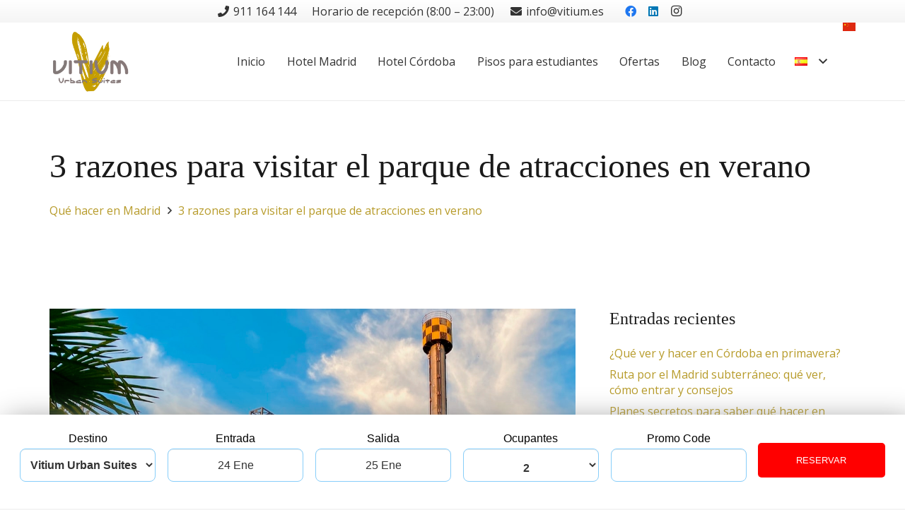

--- FILE ---
content_type: text/html; charset=UTF-8
request_url: https://vitium.es/quehacerenmadrid/3-razones-para-visitar-el-parque-de-atracciones-en-verano/
body_size: 32932
content:
<!DOCTYPE HTML>
<html lang="es-ES" prefix="og: https://ogp.me/ns#">
<head>
	<meta charset="UTF-8">
	<link rel="alternate" href="https://vitium.es/quehacerenmadrid/3-razones-para-visitar-el-parque-de-atracciones-en-verano/" hreflang="es" />
<link rel="alternate" href="https://vitium.es/en/hotel-boutique-madrid-en/3-reasons-to-visit-the-amusement-park-in-summer/" hreflang="en" />

<!-- Optimización en motores de búsqueda por Rank Math PRO -  https://rankmath.com/ -->
<title>3 razones para visitar el parque de atracciones en verano</title>
<meta name="description" content="Te damos 3 razones para que puedas visitar el parque de atracciones en verano y que puedas disfrutar de este momento."/>
<meta name="robots" content="follow, index, max-snippet:-1, max-video-preview:-1, max-image-preview:large"/>
<link rel="canonical" href="https://vitium.es/quehacerenmadrid/3-razones-para-visitar-el-parque-de-atracciones-en-verano/" />
<meta property="og:locale" content="es_ES" />
<meta property="og:type" content="article" />
<meta property="og:title" content="3 razones para visitar el parque de atracciones en verano" />
<meta property="og:description" content="Te damos 3 razones para que puedas visitar el parque de atracciones en verano y que puedas disfrutar de este momento." />
<meta property="og:url" content="https://vitium.es/quehacerenmadrid/3-razones-para-visitar-el-parque-de-atracciones-en-verano/" />
<meta property="og:site_name" content="Vitium Urban Suites" />
<meta property="article:section" content="Qué hacer en Madrid" />
<meta property="og:image" content="https://vitium.es/wp-content/uploads/2022/06/parque-de-atracciones-verano-madrid-centro-vitium-urban-suites.jpg" />
<meta property="og:image:secure_url" content="https://vitium.es/wp-content/uploads/2022/06/parque-de-atracciones-verano-madrid-centro-vitium-urban-suites.jpg" />
<meta property="og:image:width" content="1200" />
<meta property="og:image:height" content="800" />
<meta property="og:image:alt" content="parque de atracciones verano madrid" />
<meta property="og:image:type" content="image/jpeg" />
<meta property="article:published_time" content="2022-06-29T23:31:31+02:00" />
<meta name="twitter:card" content="summary_large_image" />
<meta name="twitter:title" content="3 razones para visitar el parque de atracciones en verano" />
<meta name="twitter:description" content="Te damos 3 razones para que puedas visitar el parque de atracciones en verano y que puedas disfrutar de este momento." />
<meta name="twitter:image" content="https://vitium.es/wp-content/uploads/2022/06/parque-de-atracciones-verano-madrid-centro-vitium-urban-suites.jpg" />
<meta name="twitter:label1" content="Escrito por" />
<meta name="twitter:data1" content="admin" />
<meta name="twitter:label2" content="Tiempo de lectura" />
<meta name="twitter:data2" content="3 minutos" />
<script type="application/ld+json" class="rank-math-schema-pro">{"@context":"https://schema.org","@graph":[{"@type":"Organization","@id":"https://vitium.es/#organization","name":"Vitium Urban Suites","url":"https://vitium.es","logo":{"@type":"ImageObject","@id":"https://vitium.es/#logo","url":"https://vitium.es/wp-content/uploads/2019/11/vitium-hostal-de-lujo-madrid-logo-1.png","contentUrl":"https://vitium.es/wp-content/uploads/2019/11/vitium-hostal-de-lujo-madrid-logo-1.png","caption":"Vitium Urban Suites","inLanguage":"es","width":"300","height":"260"}},{"@type":"WebSite","@id":"https://vitium.es/#website","url":"https://vitium.es","name":"Vitium Urban Suites","alternateName":"Vitium Urban Suites","publisher":{"@id":"https://vitium.es/#organization"},"inLanguage":"es"},{"@type":"ImageObject","@id":"https://vitium.es/wp-content/uploads/2022/06/parque-de-atracciones-verano-madrid-centro-vitium-urban-suites.jpg","url":"https://vitium.es/wp-content/uploads/2022/06/parque-de-atracciones-verano-madrid-centro-vitium-urban-suites.jpg","width":"1200","height":"800","caption":"parque de atracciones verano madrid","inLanguage":"es"},{"@type":"BreadcrumbList","@id":"https://vitium.es/quehacerenmadrid/3-razones-para-visitar-el-parque-de-atracciones-en-verano/#breadcrumb","itemListElement":[{"@type":"ListItem","position":"1","item":{"@id":"https://vitium.es","name":"Inicio"}},{"@type":"ListItem","position":"2","item":{"@id":"https://vitium.es/quehacerenmadrid/3-razones-para-visitar-el-parque-de-atracciones-en-verano/","name":"3 razones para visitar el parque de atracciones en verano"}}]},{"@type":"WebPage","@id":"https://vitium.es/quehacerenmadrid/3-razones-para-visitar-el-parque-de-atracciones-en-verano/#webpage","url":"https://vitium.es/quehacerenmadrid/3-razones-para-visitar-el-parque-de-atracciones-en-verano/","name":"3 razones para visitar el parque de atracciones en verano","datePublished":"2022-06-29T23:31:31+02:00","dateModified":"2022-06-29T23:31:31+02:00","isPartOf":{"@id":"https://vitium.es/#website"},"primaryImageOfPage":{"@id":"https://vitium.es/wp-content/uploads/2022/06/parque-de-atracciones-verano-madrid-centro-vitium-urban-suites.jpg"},"inLanguage":"es","breadcrumb":{"@id":"https://vitium.es/quehacerenmadrid/3-razones-para-visitar-el-parque-de-atracciones-en-verano/#breadcrumb"}},{"@type":"Person","@id":"https://vitium.es/author/vk/","name":"admin","url":"https://vitium.es/author/vk/","image":{"@type":"ImageObject","@id":"https://secure.gravatar.com/avatar/e8ffde926f0eeeacb4f2e3aebdad129ac8adc816e17451792df74a679331f01c?s=96&amp;d=mm&amp;r=g","url":"https://secure.gravatar.com/avatar/e8ffde926f0eeeacb4f2e3aebdad129ac8adc816e17451792df74a679331f01c?s=96&amp;d=mm&amp;r=g","caption":"admin","inLanguage":"es"},"sameAs":["https://vitium.kreitz.es"],"worksFor":{"@id":"https://vitium.es/#organization"}},{"@type":"BlogPosting","headline":"3 razones para visitar el parque de atracciones en verano","keywords":"parque de atracciones en vernao","datePublished":"2022-06-29T23:31:31+02:00","dateModified":"2022-06-29T23:31:31+02:00","author":{"@id":"https://vitium.es/author/vk/","name":"admin"},"publisher":{"@id":"https://vitium.es/#organization"},"description":"Te damos 3 razones para que puedas visitar el parque de atracciones en verano y que puedas disfrutar de este momento.","name":"3 razones para visitar el parque de atracciones en verano","@id":"https://vitium.es/quehacerenmadrid/3-razones-para-visitar-el-parque-de-atracciones-en-verano/#richSnippet","isPartOf":{"@id":"https://vitium.es/quehacerenmadrid/3-razones-para-visitar-el-parque-de-atracciones-en-verano/#webpage"},"image":{"@id":"https://vitium.es/wp-content/uploads/2022/06/parque-de-atracciones-verano-madrid-centro-vitium-urban-suites.jpg"},"inLanguage":"es","mainEntityOfPage":{"@id":"https://vitium.es/quehacerenmadrid/3-razones-para-visitar-el-parque-de-atracciones-en-verano/#webpage"}}]}</script>
<!-- /Plugin Rank Math WordPress SEO -->

<link rel='dns-prefetch' href='//fonts.googleapis.com' />
<link rel="alternate" type="application/rss+xml" title="Hostal Boutique en Madrid, Gran Vía - Vitium Urban Suites &raquo; Feed" href="https://vitium.es/feed/" />
<link rel="alternate" type="application/rss+xml" title="Hostal Boutique en Madrid, Gran Vía - Vitium Urban Suites &raquo; Feed de los comentarios" href="https://vitium.es/comments/feed/" />
<link rel="alternate" type="application/rss+xml" title="Hostal Boutique en Madrid, Gran Vía - Vitium Urban Suites &raquo; Comentario 3 razones para visitar el parque de atracciones en verano del feed" href="https://vitium.es/quehacerenmadrid/3-razones-para-visitar-el-parque-de-atracciones-en-verano/feed/" />
<link rel="alternate" title="oEmbed (JSON)" type="application/json+oembed" href="https://vitium.es/wp-json/oembed/1.0/embed?url=https%3A%2F%2Fvitium.es%2Fquehacerenmadrid%2F3-razones-para-visitar-el-parque-de-atracciones-en-verano%2F&#038;lang=es" />
<link rel="alternate" title="oEmbed (XML)" type="text/xml+oembed" href="https://vitium.es/wp-json/oembed/1.0/embed?url=https%3A%2F%2Fvitium.es%2Fquehacerenmadrid%2F3-razones-para-visitar-el-parque-de-atracciones-en-verano%2F&#038;format=xml&#038;lang=es" />
<meta name="viewport" content="width=device-width, initial-scale=1">
<meta name="theme-color" content="#f5f5f5">
<meta property="og:locale:alternate" content="en-GB">
<meta property="og:locale:alternate" content="fr-FR">
<style id='wp-img-auto-sizes-contain-inline-css'>
img:is([sizes=auto i],[sizes^="auto," i]){contain-intrinsic-size:3000px 1500px}
/*# sourceURL=wp-img-auto-sizes-contain-inline-css */
</style>
<link rel='stylesheet' id='sbi_styles-css' href='https://vitium.es/wp-content/plugins/instagram-feed/css/sbi-styles.min.css?ver=6.10.0' media='all' />
<link rel='stylesheet' id='vitium-booking-style-css' href='https://vitium.es/wp-content/plugins/vitium-booking-form/assets/style.css?ver=1.0' media='all' />
<style id='wp-emoji-styles-inline-css'>

	img.wp-smiley, img.emoji {
		display: inline !important;
		border: none !important;
		box-shadow: none !important;
		height: 1em !important;
		width: 1em !important;
		margin: 0 0.07em !important;
		vertical-align: -0.1em !important;
		background: none !important;
		padding: 0 !important;
	}
/*# sourceURL=wp-emoji-styles-inline-css */
</style>
<style id='wp-block-library-inline-css'>
:root{--wp-block-synced-color:#7a00df;--wp-block-synced-color--rgb:122,0,223;--wp-bound-block-color:var(--wp-block-synced-color);--wp-editor-canvas-background:#ddd;--wp-admin-theme-color:#007cba;--wp-admin-theme-color--rgb:0,124,186;--wp-admin-theme-color-darker-10:#006ba1;--wp-admin-theme-color-darker-10--rgb:0,107,160.5;--wp-admin-theme-color-darker-20:#005a87;--wp-admin-theme-color-darker-20--rgb:0,90,135;--wp-admin-border-width-focus:2px}@media (min-resolution:192dpi){:root{--wp-admin-border-width-focus:1.5px}}.wp-element-button{cursor:pointer}:root .has-very-light-gray-background-color{background-color:#eee}:root .has-very-dark-gray-background-color{background-color:#313131}:root .has-very-light-gray-color{color:#eee}:root .has-very-dark-gray-color{color:#313131}:root .has-vivid-green-cyan-to-vivid-cyan-blue-gradient-background{background:linear-gradient(135deg,#00d084,#0693e3)}:root .has-purple-crush-gradient-background{background:linear-gradient(135deg,#34e2e4,#4721fb 50%,#ab1dfe)}:root .has-hazy-dawn-gradient-background{background:linear-gradient(135deg,#faaca8,#dad0ec)}:root .has-subdued-olive-gradient-background{background:linear-gradient(135deg,#fafae1,#67a671)}:root .has-atomic-cream-gradient-background{background:linear-gradient(135deg,#fdd79a,#004a59)}:root .has-nightshade-gradient-background{background:linear-gradient(135deg,#330968,#31cdcf)}:root .has-midnight-gradient-background{background:linear-gradient(135deg,#020381,#2874fc)}:root{--wp--preset--font-size--normal:16px;--wp--preset--font-size--huge:42px}.has-regular-font-size{font-size:1em}.has-larger-font-size{font-size:2.625em}.has-normal-font-size{font-size:var(--wp--preset--font-size--normal)}.has-huge-font-size{font-size:var(--wp--preset--font-size--huge)}.has-text-align-center{text-align:center}.has-text-align-left{text-align:left}.has-text-align-right{text-align:right}.has-fit-text{white-space:nowrap!important}#end-resizable-editor-section{display:none}.aligncenter{clear:both}.items-justified-left{justify-content:flex-start}.items-justified-center{justify-content:center}.items-justified-right{justify-content:flex-end}.items-justified-space-between{justify-content:space-between}.screen-reader-text{border:0;clip-path:inset(50%);height:1px;margin:-1px;overflow:hidden;padding:0;position:absolute;width:1px;word-wrap:normal!important}.screen-reader-text:focus{background-color:#ddd;clip-path:none;color:#444;display:block;font-size:1em;height:auto;left:5px;line-height:normal;padding:15px 23px 14px;text-decoration:none;top:5px;width:auto;z-index:100000}html :where(.has-border-color){border-style:solid}html :where([style*=border-top-color]){border-top-style:solid}html :where([style*=border-right-color]){border-right-style:solid}html :where([style*=border-bottom-color]){border-bottom-style:solid}html :where([style*=border-left-color]){border-left-style:solid}html :where([style*=border-width]){border-style:solid}html :where([style*=border-top-width]){border-top-style:solid}html :where([style*=border-right-width]){border-right-style:solid}html :where([style*=border-bottom-width]){border-bottom-style:solid}html :where([style*=border-left-width]){border-left-style:solid}html :where(img[class*=wp-image-]){height:auto;max-width:100%}:where(figure){margin:0 0 1em}html :where(.is-position-sticky){--wp-admin--admin-bar--position-offset:var(--wp-admin--admin-bar--height,0px)}@media screen and (max-width:600px){html :where(.is-position-sticky){--wp-admin--admin-bar--position-offset:0px}}

/*# sourceURL=wp-block-library-inline-css */
</style><style id='global-styles-inline-css'>
:root{--wp--preset--aspect-ratio--square: 1;--wp--preset--aspect-ratio--4-3: 4/3;--wp--preset--aspect-ratio--3-4: 3/4;--wp--preset--aspect-ratio--3-2: 3/2;--wp--preset--aspect-ratio--2-3: 2/3;--wp--preset--aspect-ratio--16-9: 16/9;--wp--preset--aspect-ratio--9-16: 9/16;--wp--preset--color--black: #000000;--wp--preset--color--cyan-bluish-gray: #abb8c3;--wp--preset--color--white: #ffffff;--wp--preset--color--pale-pink: #f78da7;--wp--preset--color--vivid-red: #cf2e2e;--wp--preset--color--luminous-vivid-orange: #ff6900;--wp--preset--color--luminous-vivid-amber: #fcb900;--wp--preset--color--light-green-cyan: #7bdcb5;--wp--preset--color--vivid-green-cyan: #00d084;--wp--preset--color--pale-cyan-blue: #8ed1fc;--wp--preset--color--vivid-cyan-blue: #0693e3;--wp--preset--color--vivid-purple: #9b51e0;--wp--preset--gradient--vivid-cyan-blue-to-vivid-purple: linear-gradient(135deg,rgb(6,147,227) 0%,rgb(155,81,224) 100%);--wp--preset--gradient--light-green-cyan-to-vivid-green-cyan: linear-gradient(135deg,rgb(122,220,180) 0%,rgb(0,208,130) 100%);--wp--preset--gradient--luminous-vivid-amber-to-luminous-vivid-orange: linear-gradient(135deg,rgb(252,185,0) 0%,rgb(255,105,0) 100%);--wp--preset--gradient--luminous-vivid-orange-to-vivid-red: linear-gradient(135deg,rgb(255,105,0) 0%,rgb(207,46,46) 100%);--wp--preset--gradient--very-light-gray-to-cyan-bluish-gray: linear-gradient(135deg,rgb(238,238,238) 0%,rgb(169,184,195) 100%);--wp--preset--gradient--cool-to-warm-spectrum: linear-gradient(135deg,rgb(74,234,220) 0%,rgb(151,120,209) 20%,rgb(207,42,186) 40%,rgb(238,44,130) 60%,rgb(251,105,98) 80%,rgb(254,248,76) 100%);--wp--preset--gradient--blush-light-purple: linear-gradient(135deg,rgb(255,206,236) 0%,rgb(152,150,240) 100%);--wp--preset--gradient--blush-bordeaux: linear-gradient(135deg,rgb(254,205,165) 0%,rgb(254,45,45) 50%,rgb(107,0,62) 100%);--wp--preset--gradient--luminous-dusk: linear-gradient(135deg,rgb(255,203,112) 0%,rgb(199,81,192) 50%,rgb(65,88,208) 100%);--wp--preset--gradient--pale-ocean: linear-gradient(135deg,rgb(255,245,203) 0%,rgb(182,227,212) 50%,rgb(51,167,181) 100%);--wp--preset--gradient--electric-grass: linear-gradient(135deg,rgb(202,248,128) 0%,rgb(113,206,126) 100%);--wp--preset--gradient--midnight: linear-gradient(135deg,rgb(2,3,129) 0%,rgb(40,116,252) 100%);--wp--preset--font-size--small: 13px;--wp--preset--font-size--medium: 20px;--wp--preset--font-size--large: 36px;--wp--preset--font-size--x-large: 42px;--wp--preset--spacing--20: 0.44rem;--wp--preset--spacing--30: 0.67rem;--wp--preset--spacing--40: 1rem;--wp--preset--spacing--50: 1.5rem;--wp--preset--spacing--60: 2.25rem;--wp--preset--spacing--70: 3.38rem;--wp--preset--spacing--80: 5.06rem;--wp--preset--shadow--natural: 6px 6px 9px rgba(0, 0, 0, 0.2);--wp--preset--shadow--deep: 12px 12px 50px rgba(0, 0, 0, 0.4);--wp--preset--shadow--sharp: 6px 6px 0px rgba(0, 0, 0, 0.2);--wp--preset--shadow--outlined: 6px 6px 0px -3px rgb(255, 255, 255), 6px 6px rgb(0, 0, 0);--wp--preset--shadow--crisp: 6px 6px 0px rgb(0, 0, 0);}:where(.is-layout-flex){gap: 0.5em;}:where(.is-layout-grid){gap: 0.5em;}body .is-layout-flex{display: flex;}.is-layout-flex{flex-wrap: wrap;align-items: center;}.is-layout-flex > :is(*, div){margin: 0;}body .is-layout-grid{display: grid;}.is-layout-grid > :is(*, div){margin: 0;}:where(.wp-block-columns.is-layout-flex){gap: 2em;}:where(.wp-block-columns.is-layout-grid){gap: 2em;}:where(.wp-block-post-template.is-layout-flex){gap: 1.25em;}:where(.wp-block-post-template.is-layout-grid){gap: 1.25em;}.has-black-color{color: var(--wp--preset--color--black) !important;}.has-cyan-bluish-gray-color{color: var(--wp--preset--color--cyan-bluish-gray) !important;}.has-white-color{color: var(--wp--preset--color--white) !important;}.has-pale-pink-color{color: var(--wp--preset--color--pale-pink) !important;}.has-vivid-red-color{color: var(--wp--preset--color--vivid-red) !important;}.has-luminous-vivid-orange-color{color: var(--wp--preset--color--luminous-vivid-orange) !important;}.has-luminous-vivid-amber-color{color: var(--wp--preset--color--luminous-vivid-amber) !important;}.has-light-green-cyan-color{color: var(--wp--preset--color--light-green-cyan) !important;}.has-vivid-green-cyan-color{color: var(--wp--preset--color--vivid-green-cyan) !important;}.has-pale-cyan-blue-color{color: var(--wp--preset--color--pale-cyan-blue) !important;}.has-vivid-cyan-blue-color{color: var(--wp--preset--color--vivid-cyan-blue) !important;}.has-vivid-purple-color{color: var(--wp--preset--color--vivid-purple) !important;}.has-black-background-color{background-color: var(--wp--preset--color--black) !important;}.has-cyan-bluish-gray-background-color{background-color: var(--wp--preset--color--cyan-bluish-gray) !important;}.has-white-background-color{background-color: var(--wp--preset--color--white) !important;}.has-pale-pink-background-color{background-color: var(--wp--preset--color--pale-pink) !important;}.has-vivid-red-background-color{background-color: var(--wp--preset--color--vivid-red) !important;}.has-luminous-vivid-orange-background-color{background-color: var(--wp--preset--color--luminous-vivid-orange) !important;}.has-luminous-vivid-amber-background-color{background-color: var(--wp--preset--color--luminous-vivid-amber) !important;}.has-light-green-cyan-background-color{background-color: var(--wp--preset--color--light-green-cyan) !important;}.has-vivid-green-cyan-background-color{background-color: var(--wp--preset--color--vivid-green-cyan) !important;}.has-pale-cyan-blue-background-color{background-color: var(--wp--preset--color--pale-cyan-blue) !important;}.has-vivid-cyan-blue-background-color{background-color: var(--wp--preset--color--vivid-cyan-blue) !important;}.has-vivid-purple-background-color{background-color: var(--wp--preset--color--vivid-purple) !important;}.has-black-border-color{border-color: var(--wp--preset--color--black) !important;}.has-cyan-bluish-gray-border-color{border-color: var(--wp--preset--color--cyan-bluish-gray) !important;}.has-white-border-color{border-color: var(--wp--preset--color--white) !important;}.has-pale-pink-border-color{border-color: var(--wp--preset--color--pale-pink) !important;}.has-vivid-red-border-color{border-color: var(--wp--preset--color--vivid-red) !important;}.has-luminous-vivid-orange-border-color{border-color: var(--wp--preset--color--luminous-vivid-orange) !important;}.has-luminous-vivid-amber-border-color{border-color: var(--wp--preset--color--luminous-vivid-amber) !important;}.has-light-green-cyan-border-color{border-color: var(--wp--preset--color--light-green-cyan) !important;}.has-vivid-green-cyan-border-color{border-color: var(--wp--preset--color--vivid-green-cyan) !important;}.has-pale-cyan-blue-border-color{border-color: var(--wp--preset--color--pale-cyan-blue) !important;}.has-vivid-cyan-blue-border-color{border-color: var(--wp--preset--color--vivid-cyan-blue) !important;}.has-vivid-purple-border-color{border-color: var(--wp--preset--color--vivid-purple) !important;}.has-vivid-cyan-blue-to-vivid-purple-gradient-background{background: var(--wp--preset--gradient--vivid-cyan-blue-to-vivid-purple) !important;}.has-light-green-cyan-to-vivid-green-cyan-gradient-background{background: var(--wp--preset--gradient--light-green-cyan-to-vivid-green-cyan) !important;}.has-luminous-vivid-amber-to-luminous-vivid-orange-gradient-background{background: var(--wp--preset--gradient--luminous-vivid-amber-to-luminous-vivid-orange) !important;}.has-luminous-vivid-orange-to-vivid-red-gradient-background{background: var(--wp--preset--gradient--luminous-vivid-orange-to-vivid-red) !important;}.has-very-light-gray-to-cyan-bluish-gray-gradient-background{background: var(--wp--preset--gradient--very-light-gray-to-cyan-bluish-gray) !important;}.has-cool-to-warm-spectrum-gradient-background{background: var(--wp--preset--gradient--cool-to-warm-spectrum) !important;}.has-blush-light-purple-gradient-background{background: var(--wp--preset--gradient--blush-light-purple) !important;}.has-blush-bordeaux-gradient-background{background: var(--wp--preset--gradient--blush-bordeaux) !important;}.has-luminous-dusk-gradient-background{background: var(--wp--preset--gradient--luminous-dusk) !important;}.has-pale-ocean-gradient-background{background: var(--wp--preset--gradient--pale-ocean) !important;}.has-electric-grass-gradient-background{background: var(--wp--preset--gradient--electric-grass) !important;}.has-midnight-gradient-background{background: var(--wp--preset--gradient--midnight) !important;}.has-small-font-size{font-size: var(--wp--preset--font-size--small) !important;}.has-medium-font-size{font-size: var(--wp--preset--font-size--medium) !important;}.has-large-font-size{font-size: var(--wp--preset--font-size--large) !important;}.has-x-large-font-size{font-size: var(--wp--preset--font-size--x-large) !important;}
/*# sourceURL=global-styles-inline-css */
</style>

<style id='classic-theme-styles-inline-css'>
/*! This file is auto-generated */
.wp-block-button__link{color:#fff;background-color:#32373c;border-radius:9999px;box-shadow:none;text-decoration:none;padding:calc(.667em + 2px) calc(1.333em + 2px);font-size:1.125em}.wp-block-file__button{background:#32373c;color:#fff;text-decoration:none}
/*# sourceURL=/wp-includes/css/classic-themes.min.css */
</style>
<link rel='stylesheet' id='us-fonts-css' href='https://fonts.googleapis.com/css?family=Open+Sans%3A400%2C700&#038;display=swap&#038;ver=6.9' media='all' />
<link rel='stylesheet' id='us-style-css' href='https://vitium.es/wp-content/themes/Impreza/css/style.min.css?ver=8.39.2' media='all' />
<link rel='stylesheet' id='call-now-button-modern-style-css' href='https://vitium.es/wp-content/plugins/call-now-button/resources/style/modern.css?ver=1.5.5' media='all' />
<script></script><link rel="https://api.w.org/" href="https://vitium.es/wp-json/" /><link rel="alternate" title="JSON" type="application/json" href="https://vitium.es/wp-json/wp/v2/posts/5476" /><link rel="EditURI" type="application/rsd+xml" title="RSD" href="https://vitium.es/xmlrpc.php?rsd" />
<meta name="generator" content="WordPress 6.9" />
<link rel='shortlink' href='https://vitium.es/?p=5476' />
		<script id="us_add_no_touch">
			if ( ! /Android|webOS|iPhone|iPad|iPod|BlackBerry|IEMobile|Opera Mini/i.test( navigator.userAgent ) ) {
				document.documentElement.classList.add( "no-touch" );
			}
		</script>
				<script id="us_color_scheme_switch_class">
			if ( document.cookie.includes( "us_color_scheme_switch_is_on=true" ) ) {
				document.documentElement.classList.add( "us-color-scheme-on" );
			}
		</script>
		<meta name="generator" content="Powered by WPBakery Page Builder - drag and drop page builder for WordPress."/>
<link rel="icon" href="https://vitium.es/wp-content/uploads/2019/11/logo-vitium-hostal-lujo-madrid-sin-sombras-1-150x150.png" sizes="32x32" />
<link rel="icon" href="https://vitium.es/wp-content/uploads/2019/11/logo-vitium-hostal-lujo-madrid-sin-sombras-1.png" sizes="192x192" />
<link rel="apple-touch-icon" href="https://vitium.es/wp-content/uploads/2019/11/logo-vitium-hostal-lujo-madrid-sin-sombras-1.png" />
<meta name="msapplication-TileImage" content="https://vitium.es/wp-content/uploads/2019/11/logo-vitium-hostal-lujo-madrid-sin-sombras-1.png" />
<noscript><style> .wpb_animate_when_almost_visible { opacity: 1; }</style></noscript>		<style id="us-icon-fonts">@font-face{font-display:block;font-style:normal;font-family:"fontawesome";font-weight:900;src:url("https://vitium.es/wp-content/themes/Impreza/fonts/fa-solid-900.woff2?ver=8.39.2") format("woff2")}.fas{font-family:"fontawesome";font-weight:900}@font-face{font-display:block;font-style:normal;font-family:"fontawesome";font-weight:400;src:url("https://vitium.es/wp-content/themes/Impreza/fonts/fa-regular-400.woff2?ver=8.39.2") format("woff2")}.far{font-family:"fontawesome";font-weight:400}@font-face{font-display:block;font-style:normal;font-family:"fontawesome";font-weight:300;src:url("https://vitium.es/wp-content/themes/Impreza/fonts/fa-light-300.woff2?ver=8.39.2") format("woff2")}.fal{font-family:"fontawesome";font-weight:300}@font-face{font-display:block;font-style:normal;font-family:"Font Awesome 5 Duotone";font-weight:900;src:url("https://vitium.es/wp-content/themes/Impreza/fonts/fa-duotone-900.woff2?ver=8.39.2") format("woff2")}.fad{font-family:"Font Awesome 5 Duotone";font-weight:900}.fad{position:relative}.fad:before{position:absolute}.fad:after{opacity:0.4}@font-face{font-display:block;font-style:normal;font-family:"Font Awesome 5 Brands";font-weight:400;src:url("https://vitium.es/wp-content/themes/Impreza/fonts/fa-brands-400.woff2?ver=8.39.2") format("woff2")}.fab{font-family:"Font Awesome 5 Brands";font-weight:400}@font-face{font-display:block;font-style:normal;font-family:"Material Icons";font-weight:400;src:url("https://vitium.es/wp-content/themes/Impreza/fonts/material-icons.woff2?ver=8.39.2") format("woff2")}.material-icons{font-family:"Material Icons";font-weight:400}</style>
				<style id="us-theme-options-css">:root{--color-header-middle-bg:#fff;--color-header-middle-bg-grad:#fff;--color-header-middle-text:#333;--color-header-middle-text-hover:#b79b2a;--color-header-transparent-bg:transparent;--color-header-transparent-bg-grad:transparent;--color-header-transparent-text:#fff;--color-header-transparent-text-hover:#fff;--color-chrome-toolbar:#f5f5f5;--color-header-top-bg:#f5f5f5;--color-header-top-bg-grad:linear-gradient(0deg,#f5f5f5,#fff);--color-header-top-text:#333;--color-header-top-text-hover:#b79b2a;--color-header-top-transparent-bg:rgba(0,0,0,0.2);--color-header-top-transparent-bg-grad:rgba(0,0,0,0.2);--color-header-top-transparent-text:rgba(255,255,255,0.66);--color-header-top-transparent-text-hover:#fff;--color-content-bg:#fff;--color-content-bg-grad:#fff;--color-content-bg-alt:#f5f5f5;--color-content-bg-alt-grad:#f5f5f5;--color-content-border:#e8e8e8;--color-content-heading:#1a1a1a;--color-content-heading-grad:#1a1a1a;--color-content-text:#333;--color-content-link:#b79b2a;--color-content-link-hover:#b79b2a;--color-content-primary:#b79b2a;--color-content-primary-grad:#b79b2a;--color-content-secondary:#b79b2a;--color-content-secondary-grad:#b79b2a;--color-content-faded:#999;--color-content-overlay:rgba(0,0,0,0.75);--color-content-overlay-grad:rgba(0,0,0,0.75);--color-alt-content-bg:#f5f5f5;--color-alt-content-bg-grad:#f5f5f5;--color-alt-content-bg-alt:#fff;--color-alt-content-bg-alt-grad:#fff;--color-alt-content-border:#ddd;--color-alt-content-heading:#1a1a1a;--color-alt-content-heading-grad:#1a1a1a;--color-alt-content-text:#333;--color-alt-content-link:#b79b2a;--color-alt-content-link-hover:#b79b2a;--color-alt-content-primary:#b79b2a;--color-alt-content-primary-grad:#b79b2a;--color-alt-content-secondary:#b79b2a;--color-alt-content-secondary-grad:#b79b2a;--color-alt-content-faded:#999;--color-alt-content-overlay:#b79b2a;--color-alt-content-overlay-grad:#b79b2a;--color-footer-bg:#222;--color-footer-bg-grad:#222;--color-footer-bg-alt:#1a1a1a;--color-footer-bg-alt-grad:#1a1a1a;--color-footer-border:#333;--color-footer-text:#999;--color-footer-link:#ccc;--color-footer-link-hover:#b79b2a;--color-subfooter-bg:#1a1a1a;--color-subfooter-bg-grad:#1a1a1a;--color-subfooter-bg-alt:#222;--color-subfooter-bg-alt-grad:#222;--color-subfooter-border:#282828;--color-subfooter-text:#bbb;--color-subfooter-link:#fff;--color-subfooter-link-hover:#b79b2a;--color-content-primary-faded:rgba(183,155,42,0.15);--box-shadow:0 5px 15px rgba(0,0,0,.15);--box-shadow-up:0 -5px 15px rgba(0,0,0,.15);--site-canvas-width:1300px;--site-content-width:1140px;--text-block-margin-bottom:1.5rem;--focus-outline-width:2px}.has-content-primary-color{color:var(--color-content-primary)}.has-content-primary-background-color{background:var(--color-content-primary-grad)}.has-content-secondary-color{color:var(--color-content-secondary)}.has-content-secondary-background-color{background:var(--color-content-secondary-grad)}.has-content-heading-color{color:var(--color-content-heading)}.has-content-heading-background-color{background:var(--color-content-heading-grad)}.has-content-text-color{color:var(--color-content-text)}.has-content-text-background-color{background:var(--color-content-text-grad)}.has-content-faded-color{color:var(--color-content-faded)}.has-content-faded-background-color{background:var(--color-content-faded-grad)}.has-content-border-color{color:var(--color-content-border)}.has-content-border-background-color{background:var(--color-content-border-grad)}.has-content-bg-alt-color{color:var(--color-content-bg-alt)}.has-content-bg-alt-background-color{background:var(--color-content-bg-alt-grad)}.has-content-bg-color{color:var(--color-content-bg)}.has-content-bg-background-color{background:var(--color-content-bg-grad)}:root{--font-family:"Open Sans";--font-size:16px;--line-height:28px;--font-weight:400;--bold-font-weight:700;--h1-font-family:"Open Sans Condensed";--h1-font-size:3.0rem;--h1-line-height:1.2;--h1-font-weight:400;--h1-bold-font-weight:700;--h1-text-transform:none;--h1-font-style:normal;--h1-letter-spacing:0;--h1-margin-bottom:1.5rem;--h2-font-family:var(--h1-font-family);--h2-font-size:2.0rem;--h2-line-height:1.2;--h2-font-weight:var(--h1-font-weight);--h2-bold-font-weight:var(--h1-bold-font-weight);--h2-text-transform:var(--h1-text-transform);--h2-font-style:var(--h1-font-style);--h2-letter-spacing:0;--h2-margin-bottom:1.5rem;--h3-font-family:var(--h1-font-family);--h3-font-size:1.7rem;--h3-line-height:1.2;--h3-font-weight:var(--h1-font-weight);--h3-bold-font-weight:var(--h1-bold-font-weight);--h3-text-transform:var(--h1-text-transform);--h3-font-style:var(--h1-font-style);--h3-letter-spacing:0;--h3-margin-bottom:1.5rem;--h4-font-family:var(--h1-font-family);--h4-font-size:1.5rem;--h4-line-height:1.2;--h4-font-weight:var(--h1-font-weight);--h4-bold-font-weight:var(--h1-bold-font-weight);--h4-text-transform:var(--h1-text-transform);--h4-font-style:var(--h1-font-style);--h4-letter-spacing:0;--h4-margin-bottom:1.5rem;--h5-font-family:var(--h1-font-family);--h5-font-size:1.4rem;--h5-line-height:1.2;--h5-font-weight:var(--h1-font-weight);--h5-bold-font-weight:var(--h1-bold-font-weight);--h5-text-transform:var(--h1-text-transform);--h5-font-style:var(--h1-font-style);--h5-letter-spacing:0;--h5-margin-bottom:1.5rem;--h6-font-family:var(--h1-font-family);--h6-font-size:1.3rem;--h6-line-height:1.2;--h6-font-weight:var(--h1-font-weight);--h6-bold-font-weight:var(--h1-bold-font-weight);--h6-text-transform:var(--h1-text-transform);--h6-font-style:var(--h1-font-style);--h6-letter-spacing:0;--h6-margin-bottom:1.5rem}h1{font-family:var(--h1-font-family,inherit);font-weight:var(--h1-font-weight,inherit);font-size:var(--h1-font-size,inherit);font-style:var(--h1-font-style,inherit);line-height:var(--h1-line-height,1.4);letter-spacing:var(--h1-letter-spacing,inherit);text-transform:var(--h1-text-transform,inherit);margin-bottom:var(--h1-margin-bottom,1.5rem)}h1>strong{font-weight:var(--h1-bold-font-weight,bold)}h2{font-family:var(--h2-font-family,inherit);font-weight:var(--h2-font-weight,inherit);font-size:var(--h2-font-size,inherit);font-style:var(--h2-font-style,inherit);line-height:var(--h2-line-height,1.4);letter-spacing:var(--h2-letter-spacing,inherit);text-transform:var(--h2-text-transform,inherit);margin-bottom:var(--h2-margin-bottom,1.5rem)}h2>strong{font-weight:var(--h2-bold-font-weight,bold)}h3{font-family:var(--h3-font-family,inherit);font-weight:var(--h3-font-weight,inherit);font-size:var(--h3-font-size,inherit);font-style:var(--h3-font-style,inherit);line-height:var(--h3-line-height,1.4);letter-spacing:var(--h3-letter-spacing,inherit);text-transform:var(--h3-text-transform,inherit);margin-bottom:var(--h3-margin-bottom,1.5rem)}h3>strong{font-weight:var(--h3-bold-font-weight,bold)}h4{font-family:var(--h4-font-family,inherit);font-weight:var(--h4-font-weight,inherit);font-size:var(--h4-font-size,inherit);font-style:var(--h4-font-style,inherit);line-height:var(--h4-line-height,1.4);letter-spacing:var(--h4-letter-spacing,inherit);text-transform:var(--h4-text-transform,inherit);margin-bottom:var(--h4-margin-bottom,1.5rem)}h4>strong{font-weight:var(--h4-bold-font-weight,bold)}h5{font-family:var(--h5-font-family,inherit);font-weight:var(--h5-font-weight,inherit);font-size:var(--h5-font-size,inherit);font-style:var(--h5-font-style,inherit);line-height:var(--h5-line-height,1.4);letter-spacing:var(--h5-letter-spacing,inherit);text-transform:var(--h5-text-transform,inherit);margin-bottom:var(--h5-margin-bottom,1.5rem)}h5>strong{font-weight:var(--h5-bold-font-weight,bold)}h6{font-family:var(--h6-font-family,inherit);font-weight:var(--h6-font-weight,inherit);font-size:var(--h6-font-size,inherit);font-style:var(--h6-font-style,inherit);line-height:var(--h6-line-height,1.4);letter-spacing:var(--h6-letter-spacing,inherit);text-transform:var(--h6-text-transform,inherit);margin-bottom:var(--h6-margin-bottom,1.5rem)}h6>strong{font-weight:var(--h6-bold-font-weight,bold)}body{background:var(--color-content-bg-alt)}@media (max-width:1220px){.l-main .aligncenter{max-width:calc(100vw - 5rem)}}@media (min-width:1381px){body.usb_preview .hide_on_default{opacity:0.25!important}.vc_hidden-lg,body:not(.usb_preview) .hide_on_default{display:none!important}.default_align_left{text-align:left;justify-content:flex-start}.default_align_right{text-align:right;justify-content:flex-end}.default_align_center{text-align:center;justify-content:center}.w-hwrapper.default_align_center>*{margin-left:calc( var(--hwrapper-gap,1.2rem) / 2 );margin-right:calc( var(--hwrapper-gap,1.2rem) / 2 )}.default_align_justify{justify-content:space-between}.w-hwrapper>.default_align_justify,.default_align_justify>.w-btn{width:100%}*:not(.w-hwrapper)>.w-btn-wrapper:not([class*="default_align_none"]):not(.align_none){display:block;margin-inline-end:0}}@media (min-width:1025px) and (max-width:1380px){body.usb_preview .hide_on_laptops{opacity:0.25!important}.vc_hidden-md,body:not(.usb_preview) .hide_on_laptops{display:none!important}.laptops_align_left{text-align:left;justify-content:flex-start}.laptops_align_right{text-align:right;justify-content:flex-end}.laptops_align_center{text-align:center;justify-content:center}.w-hwrapper.laptops_align_center>*{margin-left:calc( var(--hwrapper-gap,1.2rem) / 2 );margin-right:calc( var(--hwrapper-gap,1.2rem) / 2 )}.laptops_align_justify{justify-content:space-between}.w-hwrapper>.laptops_align_justify,.laptops_align_justify>.w-btn{width:100%}*:not(.w-hwrapper)>.w-btn-wrapper:not([class*="laptops_align_none"]):not(.align_none){display:block;margin-inline-end:0}.g-cols.via_grid[style*="--laptops-columns-gap"]{gap:var(--laptops-columns-gap,3rem)}}@media (min-width:601px) and (max-width:1024px){body.usb_preview .hide_on_tablets{opacity:0.25!important}.vc_hidden-sm,body:not(.usb_preview) .hide_on_tablets{display:none!important}.tablets_align_left{text-align:left;justify-content:flex-start}.tablets_align_right{text-align:right;justify-content:flex-end}.tablets_align_center{text-align:center;justify-content:center}.w-hwrapper.tablets_align_center>*{margin-left:calc( var(--hwrapper-gap,1.2rem) / 2 );margin-right:calc( var(--hwrapper-gap,1.2rem) / 2 )}.tablets_align_justify{justify-content:space-between}.w-hwrapper>.tablets_align_justify,.tablets_align_justify>.w-btn{width:100%}*:not(.w-hwrapper)>.w-btn-wrapper:not([class*="tablets_align_none"]):not(.align_none){display:block;margin-inline-end:0}.g-cols.via_grid[style*="--tablets-columns-gap"]{gap:var(--tablets-columns-gap,3rem)}}@media (max-width:600px){body.usb_preview .hide_on_mobiles{opacity:0.25!important}.vc_hidden-xs,body:not(.usb_preview) .hide_on_mobiles{display:none!important}.mobiles_align_left{text-align:left;justify-content:flex-start}.mobiles_align_right{text-align:right;justify-content:flex-end}.mobiles_align_center{text-align:center;justify-content:center}.w-hwrapper.mobiles_align_center>*{margin-left:calc( var(--hwrapper-gap,1.2rem) / 2 );margin-right:calc( var(--hwrapper-gap,1.2rem) / 2 )}.mobiles_align_justify{justify-content:space-between}.w-hwrapper>.mobiles_align_justify,.mobiles_align_justify>.w-btn{width:100%}.w-hwrapper.stack_on_mobiles{display:block}.w-hwrapper.stack_on_mobiles>:not(script){display:block;margin:0 0 var(--hwrapper-gap,1.2rem)}.w-hwrapper.stack_on_mobiles>:last-child{margin-bottom:0}*:not(.w-hwrapper)>.w-btn-wrapper:not([class*="mobiles_align_none"]):not(.align_none){display:block;margin-inline-end:0}.g-cols.via_grid[style*="--mobiles-columns-gap"]{gap:var(--mobiles-columns-gap,1.5rem)}}@media (max-width:600px){.g-cols.type_default>div[class*="vc_col-xs-"]{margin-top:1rem;margin-bottom:1rem}.g-cols>div:not([class*="vc_col-xs-"]){width:100%;margin:0 0 1.5rem}.g-cols.reversed>div:last-of-type{order:-1}.g-cols.type_boxes>div,.g-cols.reversed>div:first-child,.g-cols:not(.reversed)>div:last-child,.g-cols>div.has_bg_color{margin-bottom:0}.vc_col-xs-1{width:8.3333%}.vc_col-xs-2{width:16.6666%}.vc_col-xs-1\/5{width:20%}.vc_col-xs-3{width:25%}.vc_col-xs-4{width:33.3333%}.vc_col-xs-2\/5{width:40%}.vc_col-xs-5{width:41.6666%}.vc_col-xs-6{width:50%}.vc_col-xs-7{width:58.3333%}.vc_col-xs-3\/5{width:60%}.vc_col-xs-8{width:66.6666%}.vc_col-xs-9{width:75%}.vc_col-xs-4\/5{width:80%}.vc_col-xs-10{width:83.3333%}.vc_col-xs-11{width:91.6666%}.vc_col-xs-12{width:100%}.vc_col-xs-offset-0{margin-left:0}.vc_col-xs-offset-1{margin-left:8.3333%}.vc_col-xs-offset-2{margin-left:16.6666%}.vc_col-xs-offset-1\/5{margin-left:20%}.vc_col-xs-offset-3{margin-left:25%}.vc_col-xs-offset-4{margin-left:33.3333%}.vc_col-xs-offset-2\/5{margin-left:40%}.vc_col-xs-offset-5{margin-left:41.6666%}.vc_col-xs-offset-6{margin-left:50%}.vc_col-xs-offset-7{margin-left:58.3333%}.vc_col-xs-offset-3\/5{margin-left:60%}.vc_col-xs-offset-8{margin-left:66.6666%}.vc_col-xs-offset-9{margin-left:75%}.vc_col-xs-offset-4\/5{margin-left:80%}.vc_col-xs-offset-10{margin-left:83.3333%}.vc_col-xs-offset-11{margin-left:91.6666%}.vc_col-xs-offset-12{margin-left:100%}}@media (min-width:601px){.vc_col-sm-1{width:8.3333%}.vc_col-sm-2{width:16.6666%}.vc_col-sm-1\/5{width:20%}.vc_col-sm-3{width:25%}.vc_col-sm-4{width:33.3333%}.vc_col-sm-2\/5{width:40%}.vc_col-sm-5{width:41.6666%}.vc_col-sm-6{width:50%}.vc_col-sm-7{width:58.3333%}.vc_col-sm-3\/5{width:60%}.vc_col-sm-8{width:66.6666%}.vc_col-sm-9{width:75%}.vc_col-sm-4\/5{width:80%}.vc_col-sm-10{width:83.3333%}.vc_col-sm-11{width:91.6666%}.vc_col-sm-12{width:100%}.vc_col-sm-offset-0{margin-left:0}.vc_col-sm-offset-1{margin-left:8.3333%}.vc_col-sm-offset-2{margin-left:16.6666%}.vc_col-sm-offset-1\/5{margin-left:20%}.vc_col-sm-offset-3{margin-left:25%}.vc_col-sm-offset-4{margin-left:33.3333%}.vc_col-sm-offset-2\/5{margin-left:40%}.vc_col-sm-offset-5{margin-left:41.6666%}.vc_col-sm-offset-6{margin-left:50%}.vc_col-sm-offset-7{margin-left:58.3333%}.vc_col-sm-offset-3\/5{margin-left:60%}.vc_col-sm-offset-8{margin-left:66.6666%}.vc_col-sm-offset-9{margin-left:75%}.vc_col-sm-offset-4\/5{margin-left:80%}.vc_col-sm-offset-10{margin-left:83.3333%}.vc_col-sm-offset-11{margin-left:91.6666%}.vc_col-sm-offset-12{margin-left:100%}}@media (min-width:1025px){.vc_col-md-1{width:8.3333%}.vc_col-md-2{width:16.6666%}.vc_col-md-1\/5{width:20%}.vc_col-md-3{width:25%}.vc_col-md-4{width:33.3333%}.vc_col-md-2\/5{width:40%}.vc_col-md-5{width:41.6666%}.vc_col-md-6{width:50%}.vc_col-md-7{width:58.3333%}.vc_col-md-3\/5{width:60%}.vc_col-md-8{width:66.6666%}.vc_col-md-9{width:75%}.vc_col-md-4\/5{width:80%}.vc_col-md-10{width:83.3333%}.vc_col-md-11{width:91.6666%}.vc_col-md-12{width:100%}.vc_col-md-offset-0{margin-left:0}.vc_col-md-offset-1{margin-left:8.3333%}.vc_col-md-offset-2{margin-left:16.6666%}.vc_col-md-offset-1\/5{margin-left:20%}.vc_col-md-offset-3{margin-left:25%}.vc_col-md-offset-4{margin-left:33.3333%}.vc_col-md-offset-2\/5{margin-left:40%}.vc_col-md-offset-5{margin-left:41.6666%}.vc_col-md-offset-6{margin-left:50%}.vc_col-md-offset-7{margin-left:58.3333%}.vc_col-md-offset-3\/5{margin-left:60%}.vc_col-md-offset-8{margin-left:66.6666%}.vc_col-md-offset-9{margin-left:75%}.vc_col-md-offset-4\/5{margin-left:80%}.vc_col-md-offset-10{margin-left:83.3333%}.vc_col-md-offset-11{margin-left:91.6666%}.vc_col-md-offset-12{margin-left:100%}}@media (min-width:1381px){.vc_col-lg-1{width:8.3333%}.vc_col-lg-2{width:16.6666%}.vc_col-lg-1\/5{width:20%}.vc_col-lg-3{width:25%}.vc_col-lg-4{width:33.3333%}.vc_col-lg-2\/5{width:40%}.vc_col-lg-5{width:41.6666%}.vc_col-lg-6{width:50%}.vc_col-lg-7{width:58.3333%}.vc_col-lg-3\/5{width:60%}.vc_col-lg-8{width:66.6666%}.vc_col-lg-9{width:75%}.vc_col-lg-4\/5{width:80%}.vc_col-lg-10{width:83.3333%}.vc_col-lg-11{width:91.6666%}.vc_col-lg-12{width:100%}.vc_col-lg-offset-0{margin-left:0}.vc_col-lg-offset-1{margin-left:8.3333%}.vc_col-lg-offset-2{margin-left:16.6666%}.vc_col-lg-offset-1\/5{margin-left:20%}.vc_col-lg-offset-3{margin-left:25%}.vc_col-lg-offset-4{margin-left:33.3333%}.vc_col-lg-offset-2\/5{margin-left:40%}.vc_col-lg-offset-5{margin-left:41.6666%}.vc_col-lg-offset-6{margin-left:50%}.vc_col-lg-offset-7{margin-left:58.3333%}.vc_col-lg-offset-3\/5{margin-left:60%}.vc_col-lg-offset-8{margin-left:66.6666%}.vc_col-lg-offset-9{margin-left:75%}.vc_col-lg-offset-4\/5{margin-left:80%}.vc_col-lg-offset-10{margin-left:83.3333%}.vc_col-lg-offset-11{margin-left:91.6666%}.vc_col-lg-offset-12{margin-left:100%}}@media (min-width:601px) and (max-width:1024px){.g-cols.via_flex.type_default>div[class*="vc_col-md-"],.g-cols.via_flex.type_default>div[class*="vc_col-lg-"]{margin-top:1rem;margin-bottom:1rem}}@media (min-width:1025px) and (max-width:1380px){.g-cols.via_flex.type_default>div[class*="vc_col-lg-"]{margin-top:1rem;margin-bottom:1rem}}div[class|="vc_col"].stretched{container-type:inline-size}@container (width >= calc(100cqw - 2rem)) and (min-width:calc(768px - 2rem)){.g-cols.via_flex.type_default>div[class|="vc_col"].stretched>.vc_column-inner{margin:-1rem}}@media (max-width:767px){.l-canvas{overflow:hidden}.g-cols.stacking_default.reversed>div:last-of-type{order:-1}.g-cols.stacking_default.via_flex>div:not([class*="vc_col-xs"]){width:100%;margin:0 0 1.5rem}.g-cols.stacking_default.via_grid.mobiles-cols_1{grid-template-columns:100%}.g-cols.stacking_default.via_flex.type_boxes>div,.g-cols.stacking_default.via_flex.reversed>div:first-child,.g-cols.stacking_default.via_flex:not(.reversed)>div:last-child,.g-cols.stacking_default.via_flex>div.has_bg_color{margin-bottom:0}.g-cols.stacking_default.via_flex.type_default>.wpb_column.stretched{margin-left:-1rem;margin-right:-1rem}.g-cols.stacking_default.via_grid.mobiles-cols_1>.wpb_column.stretched,.g-cols.stacking_default.via_flex.type_boxes>.wpb_column.stretched{margin-left:-2.5rem;margin-right:-2.5rem;width:auto}.vc_column-inner.type_sticky>.wpb_wrapper,.vc_column_container.type_sticky>.vc_column-inner{top:0!important}}@media (min-width:768px){body:not(.rtl) .l-section.for_sidebar.at_left>div>.l-sidebar,.rtl .l-section.for_sidebar.at_right>div>.l-sidebar{order:-1}.vc_column_container.type_sticky>.vc_column-inner,.vc_column-inner.type_sticky>.wpb_wrapper{position:-webkit-sticky;position:sticky}.l-section.type_sticky{position:-webkit-sticky;position:sticky;top:0;z-index:11;transition:top 0.3s cubic-bezier(.78,.13,.15,.86) 0.1s}.header_hor .l-header.post_fixed.sticky_auto_hide{z-index:12}.admin-bar .l-section.type_sticky{top:32px}.l-section.type_sticky>.l-section-h{transition:padding-top 0.3s}.header_hor .l-header.pos_fixed:not(.down)~.l-main .l-section.type_sticky:not(:first-of-type){top:var(--header-sticky-height)}.admin-bar.header_hor .l-header.pos_fixed:not(.down)~.l-main .l-section.type_sticky:not(:first-of-type){top:calc( var(--header-sticky-height) + 32px )}.header_hor .l-header.pos_fixed.sticky:not(.down)~.l-main .l-section.type_sticky:first-of-type>.l-section-h{padding-top:var(--header-sticky-height)}.header_hor.headerinpos_bottom .l-header.pos_fixed.sticky:not(.down)~.l-main .l-section.type_sticky:first-of-type>.l-section-h{padding-bottom:var(--header-sticky-height)!important}}@media screen and (min-width:1220px){.g-cols.via_flex.type_default>.wpb_column.stretched:first-of-type{margin-inline-start:min( calc( var(--site-content-width) / 2 + 0px / 2 + 1.5rem - 50vw),-1rem )}.g-cols.via_flex.type_default>.wpb_column.stretched:last-of-type{margin-inline-end:min( calc( var(--site-content-width) / 2 + 0px / 2 + 1.5rem - 50vw),-1rem )}.l-main .alignfull, .w-separator.width_screen,.g-cols.via_grid>.wpb_column.stretched:first-of-type,.g-cols.via_flex.type_boxes>.wpb_column.stretched:first-of-type{margin-inline-start:min( calc( var(--site-content-width) / 2 + 0px / 2 - 50vw ),-2.5rem )}.l-main .alignfull, .w-separator.width_screen,.g-cols.via_grid>.wpb_column.stretched:last-of-type,.g-cols.via_flex.type_boxes>.wpb_column.stretched:last-of-type{margin-inline-end:min( calc( var(--site-content-width) / 2 + 0px / 2 - 50vw ),-2.5rem )}}@media (max-width:600px){.w-form-row.for_submit[style*=btn-size-mobiles] .w-btn{font-size:var(--btn-size-mobiles)!important}}:focus-visible,input[type=checkbox]:focus-visible + i,input[type=checkbox]:focus-visible~.w-color-switch-box,.w-nav-arrow:focus-visible::before,.woocommerce-mini-cart-item:has(:focus-visible),.w-filter-item-value.w-btn:has(:focus-visible){outline-width:var(--focus-outline-width,2px );outline-style:solid;outline-offset:2px;outline-color:var(--color-content-primary)}.w-toplink,.w-header-show{background:rgba(0,0,0,0.3)}.no-touch .w-toplink.active:hover,.no-touch .w-header-show:hover{background:var(--color-content-primary-grad)}button[type=submit]:not(.w-btn),input[type=submit]:not(.w-btn),.us-nav-style_1>*,.navstyle_1>.owl-nav button,.us-btn-style_1{font-family:var(--font-family);font-style:normal;text-transform:none;font-size:16px;line-height:1.2!important;font-weight:700;letter-spacing:0em;padding:0.8em 1.8em;transition-duration:.3s;border-radius:0.3em;transition-timing-function:ease;--btn-height:calc(1.2em + 2 * 0.8em);background:#b79b2a;border-color:transparent;border-image:none;color:#ffffff!important;box-shadow:0 0em 0em 0 rgba(0,0,0,0.2)}button[type=submit]:not(.w-btn):before,input[type=submit]:not(.w-btn),.us-nav-style_1>*:before,.navstyle_1>.owl-nav button:before,.us-btn-style_1:before{border-width:0px}.no-touch button[type=submit]:not(.w-btn):hover,.no-touch input[type=submit]:not(.w-btn):hover,.w-filter-item-value.us-btn-style_1:has(input:checked),.us-nav-style_1>span.current,.no-touch .us-nav-style_1>a:hover,.no-touch .navstyle_1>.owl-nav button:hover,.no-touch .us-btn-style_1:hover{background:#e0c34a;border-color:transparent;border-image:none;color:#ffffff!important;box-shadow:0 0em 0em 0 rgba(0,0,0,0.2)}.us-nav-style_2>*,.navstyle_2>.owl-nav button,.us-btn-style_2{font-family:var(--font-family);font-style:normal;text-transform:none;font-size:16px;line-height:1.2!important;font-weight:700;letter-spacing:0em;padding:0.8em 1.8em;transition-duration:.3s;border-radius:0.3em;transition-timing-function:ease;--btn-height:calc(1.2em + 2 * 0.8em);background:var(--color-content-border);border-color:transparent;border-image:none;color:var(--color-content-text)!important;box-shadow:0 0em 0em 0 rgba(0,0,0,0.2)}.us-nav-style_2>*:before,.navstyle_2>.owl-nav button:before,.us-btn-style_2:before{border-width:0px}.w-filter-item-value.us-btn-style_2:has(input:checked),.us-nav-style_2>span.current,.no-touch .us-nav-style_2>a:hover,.no-touch .navstyle_2>.owl-nav button:hover,.no-touch .us-btn-style_2:hover{background:var(--color-content-text);border-color:transparent;border-image:none;color:var(--color-content-bg)!important;box-shadow:0 0em 0em 0 rgba(0,0,0,0.2)}:root{--inputs-font-family:inherit;--inputs-font-size:1rem;--inputs-font-weight:400;--inputs-letter-spacing:0em;--inputs-text-transform:none;--inputs-height:2.8rem;--inputs-padding:0.8rem;--inputs-checkbox-size:1.5em;--inputs-border-width:0px;--inputs-border-radius:0rem;--inputs-background:var(--color-content-bg-alt);--inputs-border-color:var(--color-content-border);--inputs-text-color:var(--color-content-text);--inputs-box-shadow:0px 1px 0px 0px rgba(0,0,0,0.08) inset;--inputs-focus-background:var(--color-content-bg-alt);--inputs-focus-border-color:var(--color-content-border);--inputs-focus-text-color:var(--color-content-text);--inputs-focus-box-shadow:0px 0px 0px 2px var(--color-content-primary)}.color_alternate input:not([type=submit]),.color_alternate textarea,.color_alternate select,.color_alternate .move_label .w-form-row-label{background:var(--color-alt-content-bg-alt-grad)}.color_footer-top input:not([type=submit]),.color_footer-top textarea,.color_footer-top select,.color_footer-top .w-form-row.move_label .w-form-row-label{background:var(--color-subfooter-bg-alt-grad)}.color_footer-bottom input:not([type=submit]),.color_footer-bottom textarea,.color_footer-bottom select,.color_footer-bottom .w-form-row.move_label .w-form-row-label{background:var(--color-footer-bg-alt-grad)}.color_alternate input:not([type=submit]),.color_alternate textarea,.color_alternate select{border-color:var(--color-alt-content-border)}.color_footer-top input:not([type=submit]),.color_footer-top textarea,.color_footer-top select{border-color:var(--color-subfooter-border)}.color_footer-bottom input:not([type=submit]),.color_footer-bottom textarea,.color_footer-bottom select{border-color:var(--color-footer-border)}.color_alternate input:not([type=submit]),.color_alternate textarea,.color_alternate select,.color_alternate .w-form-row-field>i,.color_alternate .w-form-row-field:after,.color_alternate .widget_search form:after,.color_footer-top input:not([type=submit]),.color_footer-top textarea,.color_footer-top select,.color_footer-top .w-form-row-field>i,.color_footer-top .w-form-row-field:after,.color_footer-top .widget_search form:after,.color_footer-bottom input:not([type=submit]),.color_footer-bottom textarea,.color_footer-bottom select,.color_footer-bottom .w-form-row-field>i,.color_footer-bottom .w-form-row-field:after,.color_footer-bottom .widget_search form:after{color:inherit}.leaflet-default-icon-path{background-image:url(https://vitium.es/wp-content/themes/Impreza/common/css/vendor/images/marker-icon.png)}</style>
				<style id="us-current-header-css"> .l-subheader.at_top,.l-subheader.at_top .w-dropdown-list,.l-subheader.at_top .type_mobile .w-nav-list.level_1{background:var(--color-header-top-bg-grad,var(--color-header-top-bg) );color:var(--color-header-top-text)}.no-touch .l-subheader.at_top a:hover,.no-touch .l-header.bg_transparent .l-subheader.at_top .w-dropdown.opened a:hover{color:var(--color-header-top-text-hover)}.l-header.bg_transparent:not(.sticky) .l-subheader.at_top{background:var(--color-header-top-transparent-bg);color:var(--color-header-top-transparent-text)}.no-touch .l-header.bg_transparent:not(.sticky) .at_top .w-cart-link:hover,.no-touch .l-header.bg_transparent:not(.sticky) .at_top .w-text a:hover,.no-touch .l-header.bg_transparent:not(.sticky) .at_top .w-html a:hover,.no-touch .l-header.bg_transparent:not(.sticky) .at_top .w-nav>a:hover,.no-touch .l-header.bg_transparent:not(.sticky) .at_top .w-menu a:hover,.no-touch .l-header.bg_transparent:not(.sticky) .at_top .w-search>a:hover,.no-touch .l-header.bg_transparent:not(.sticky) .at_top .w-socials.shape_none.color_text a:hover,.no-touch .l-header.bg_transparent:not(.sticky) .at_top .w-socials.shape_none.color_link a:hover,.no-touch .l-header.bg_transparent:not(.sticky) .at_top .w-dropdown a:hover,.no-touch .l-header.bg_transparent:not(.sticky) .at_top .type_desktop .menu-item.level_1.opened>a,.no-touch .l-header.bg_transparent:not(.sticky) .at_top .type_desktop .menu-item.level_1:hover>a{color:var(--color-header-transparent-text-hover)}.l-subheader.at_middle,.l-subheader.at_middle .w-dropdown-list,.l-subheader.at_middle .type_mobile .w-nav-list.level_1{background:var(--color-header-middle-bg);color:var(--color-header-middle-text)}.no-touch .l-subheader.at_middle a:hover,.no-touch .l-header.bg_transparent .l-subheader.at_middle .w-dropdown.opened a:hover{color:var(--color-header-middle-text-hover)}.l-header.bg_transparent:not(.sticky) .l-subheader.at_middle{background:var(--color-header-transparent-bg);color:var(--color-header-transparent-text)}.no-touch .l-header.bg_transparent:not(.sticky) .at_middle .w-cart-link:hover,.no-touch .l-header.bg_transparent:not(.sticky) .at_middle .w-text a:hover,.no-touch .l-header.bg_transparent:not(.sticky) .at_middle .w-html a:hover,.no-touch .l-header.bg_transparent:not(.sticky) .at_middle .w-nav>a:hover,.no-touch .l-header.bg_transparent:not(.sticky) .at_middle .w-menu a:hover,.no-touch .l-header.bg_transparent:not(.sticky) .at_middle .w-search>a:hover,.no-touch .l-header.bg_transparent:not(.sticky) .at_middle .w-socials.shape_none.color_text a:hover,.no-touch .l-header.bg_transparent:not(.sticky) .at_middle .w-socials.shape_none.color_link a:hover,.no-touch .l-header.bg_transparent:not(.sticky) .at_middle .w-dropdown a:hover,.no-touch .l-header.bg_transparent:not(.sticky) .at_middle .type_desktop .menu-item.level_1.opened>a,.no-touch .l-header.bg_transparent:not(.sticky) .at_middle .type_desktop .menu-item.level_1:hover>a{color:var(--color-header-transparent-text-hover)}.l-subheader.at_bottom,.l-subheader.at_bottom .w-dropdown-list,.l-subheader.at_bottom .type_mobile .w-nav-list.level_1{background:#ffffff;color:#999}.no-touch .l-subheader.at_bottom a:hover,.no-touch .l-header.bg_transparent .l-subheader.at_bottom .w-dropdown.opened a:hover{color:#b79b2a}.l-header.bg_transparent:not(.sticky) .l-subheader.at_bottom{background:var(--color-header-transparent-bg);color:var(--color-header-transparent-text)}.no-touch .l-header.bg_transparent:not(.sticky) .at_bottom .w-cart-link:hover,.no-touch .l-header.bg_transparent:not(.sticky) .at_bottom .w-text a:hover,.no-touch .l-header.bg_transparent:not(.sticky) .at_bottom .w-html a:hover,.no-touch .l-header.bg_transparent:not(.sticky) .at_bottom .w-nav>a:hover,.no-touch .l-header.bg_transparent:not(.sticky) .at_bottom .w-menu a:hover,.no-touch .l-header.bg_transparent:not(.sticky) .at_bottom .w-search>a:hover,.no-touch .l-header.bg_transparent:not(.sticky) .at_bottom .w-socials.shape_none.color_text a:hover,.no-touch .l-header.bg_transparent:not(.sticky) .at_bottom .w-socials.shape_none.color_link a:hover,.no-touch .l-header.bg_transparent:not(.sticky) .at_bottom .w-dropdown a:hover,.no-touch .l-header.bg_transparent:not(.sticky) .at_bottom .type_desktop .menu-item.level_1.opened>a,.no-touch .l-header.bg_transparent:not(.sticky) .at_bottom .type_desktop .menu-item.level_1:hover>a{color:var(--color-header-transparent-text-hover)}.header_ver .l-header{background:var(--color-header-middle-bg);color:var(--color-header-middle-text)}@media (min-width:901px){.hidden_for_default{display:none!important}.l-subheader.at_bottom{display:none}.l-subheader.at_middle{background-image:url(https://vitium.es/wp-content/uploads/2019/11/fondo-top-vitium.png);background-attachment:scroll;background-position:top left;background-repeat:repeat;background-size:cover}.l-header{position:relative;z-index:111;width:100%}.l-subheader{margin:0 auto}.l-subheader.width_full{padding-left:1.5rem;padding-right:1.5rem}.l-subheader-h{display:flex;align-items:center;position:relative;margin:0 auto;max-width:var(--site-content-width,1200px);height:inherit}.w-header-show{display:none}.l-header.pos_fixed{position:fixed;left:0}.l-header.pos_fixed:not(.notransition) .l-subheader{transition-property:transform,background,box-shadow,line-height,height;transition-duration:.3s;transition-timing-function:cubic-bezier(.78,.13,.15,.86)}.headerinpos_bottom.sticky_first_section .l-header.pos_fixed{position:fixed!important}.header_hor .l-header.sticky_auto_hide{transition:transform .3s cubic-bezier(.78,.13,.15,.86) .1s}.header_hor .l-header.sticky_auto_hide.down{transform:translateY(-110%)}.l-header.bg_transparent:not(.sticky) .l-subheader{box-shadow:none!important;background:none}.l-header.bg_transparent~.l-main .l-section.width_full.height_auto:first-of-type>.l-section-h{padding-top:0!important;padding-bottom:0!important}.l-header.pos_static.bg_transparent{position:absolute;left:0}.l-subheader.width_full .l-subheader-h{max-width:none!important}.l-header.shadow_thin .l-subheader.at_middle,.l-header.shadow_thin .l-subheader.at_bottom{box-shadow:0 1px 0 rgba(0,0,0,0.08)}.l-header.shadow_wide .l-subheader.at_middle,.l-header.shadow_wide .l-subheader.at_bottom{box-shadow:0 3px 5px -1px rgba(0,0,0,0.1),0 2px 1px -1px rgba(0,0,0,0.05)}.header_hor .l-subheader-cell>.w-cart{margin-left:0;margin-right:0}:root{--header-height:150px;--header-sticky-height:50px}.l-header:before{content:'150'}.l-header.sticky:before{content:'50'}.l-subheader.at_top{line-height:40;height:40;overflow:visible}.l-header.sticky .l-subheader.at_top{line-height:;height:;overflow:hidden}.l-subheader.at_middle{line-height:110px;height:110px;overflow:visible}.l-header.sticky .l-subheader.at_middle{line-height:50;height:50;overflow:visible}.l-subheader.at_bottom{line-height:50;height:50;overflow:visible}.l-header.sticky .l-subheader.at_bottom{line-height:50;height:50;overflow:visible}.headerinpos_above .l-header.pos_fixed{overflow:hidden;transition:transform 0.3s;transform:translate3d(0,-100%,0)}.headerinpos_above .l-header.pos_fixed.sticky{overflow:visible;transform:none}.headerinpos_above .l-header.pos_fixed~.l-section>.l-section-h,.headerinpos_above .l-header.pos_fixed~.l-main .l-section:first-of-type>.l-section-h{padding-top:0!important}.headerinpos_below .l-header.pos_fixed:not(.sticky){position:absolute;top:100%}.headerinpos_below .l-header.pos_fixed~.l-main>.l-section:first-of-type>.l-section-h{padding-top:0!important}.headerinpos_below .l-header.pos_fixed~.l-main .l-section.full_height:nth-of-type(2){min-height:100vh}.headerinpos_below .l-header.pos_fixed~.l-main>.l-section:nth-of-type(2)>.l-section-h{padding-top:var(--header-height)}.headerinpos_bottom .l-header.pos_fixed:not(.sticky){position:absolute;top:100vh}.headerinpos_bottom .l-header.pos_fixed~.l-main>.l-section:first-of-type>.l-section-h{padding-top:0!important}.headerinpos_bottom .l-header.pos_fixed~.l-main>.l-section:first-of-type>.l-section-h{padding-bottom:var(--header-height)}.headerinpos_bottom .l-header.pos_fixed.bg_transparent~.l-main .l-section.valign_center:not(.height_auto):first-of-type>.l-section-h{top:calc( var(--header-height) / 2 )}.headerinpos_bottom .l-header.pos_fixed:not(.sticky) .w-cart-dropdown,.headerinpos_bottom .l-header.pos_fixed:not(.sticky) .w-nav.type_desktop .w-nav-list.level_2{bottom:100%;transform-origin:0 100%}.headerinpos_bottom .l-header.pos_fixed:not(.sticky) .w-nav.type_mobile.m_layout_dropdown .w-nav-list.level_1{top:auto;bottom:100%;box-shadow:var(--box-shadow-up)}.headerinpos_bottom .l-header.pos_fixed:not(.sticky) .w-nav.type_desktop .w-nav-list.level_3,.headerinpos_bottom .l-header.pos_fixed:not(.sticky) .w-nav.type_desktop .w-nav-list.level_4{top:auto;bottom:0;transform-origin:0 100%}.headerinpos_bottom .l-header.pos_fixed:not(.sticky) .w-dropdown-list{top:auto;bottom:-0.4em;padding-top:0.4em;padding-bottom:2.4em}.admin-bar .l-header.pos_static.bg_solid~.l-main .l-section.full_height:first-of-type{min-height:calc( 100vh - var(--header-height) - 32px )}.admin-bar .l-header.pos_fixed:not(.sticky_auto_hide)~.l-main .l-section.full_height:not(:first-of-type){min-height:calc( 100vh - var(--header-sticky-height) - 32px )}.admin-bar.headerinpos_below .l-header.pos_fixed~.l-main .l-section.full_height:nth-of-type(2){min-height:calc(100vh - 32px)}}@media (min-width:1025px) and (max-width:900px){.hidden_for_laptops{display:none!important}.l-subheader.at_bottom{display:none}.l-subheader.at_middle{background-image:url(https://vitium.es/wp-content/uploads/2019/11/fondo-top-vitium.png);background-attachment:scroll;background-position:top left;background-repeat:repeat;background-size:cover}.l-header{position:relative;z-index:111;width:100%}.l-subheader{margin:0 auto}.l-subheader.width_full{padding-left:1.5rem;padding-right:1.5rem}.l-subheader-h{display:flex;align-items:center;position:relative;margin:0 auto;max-width:var(--site-content-width,1200px);height:inherit}.w-header-show{display:none}.l-header.pos_fixed{position:fixed;left:0}.l-header.pos_fixed:not(.notransition) .l-subheader{transition-property:transform,background,box-shadow,line-height,height;transition-duration:.3s;transition-timing-function:cubic-bezier(.78,.13,.15,.86)}.headerinpos_bottom.sticky_first_section .l-header.pos_fixed{position:fixed!important}.header_hor .l-header.sticky_auto_hide{transition:transform .3s cubic-bezier(.78,.13,.15,.86) .1s}.header_hor .l-header.sticky_auto_hide.down{transform:translateY(-110%)}.l-header.bg_transparent:not(.sticky) .l-subheader{box-shadow:none!important;background:none}.l-header.bg_transparent~.l-main .l-section.width_full.height_auto:first-of-type>.l-section-h{padding-top:0!important;padding-bottom:0!important}.l-header.pos_static.bg_transparent{position:absolute;left:0}.l-subheader.width_full .l-subheader-h{max-width:none!important}.l-header.shadow_thin .l-subheader.at_middle,.l-header.shadow_thin .l-subheader.at_bottom{box-shadow:0 1px 0 rgba(0,0,0,0.08)}.l-header.shadow_wide .l-subheader.at_middle,.l-header.shadow_wide .l-subheader.at_bottom{box-shadow:0 3px 5px -1px rgba(0,0,0,0.1),0 2px 1px -1px rgba(0,0,0,0.05)}.header_hor .l-subheader-cell>.w-cart{margin-left:0;margin-right:0}:root{--header-height:150px;--header-sticky-height:50px}.l-header:before{content:'150'}.l-header.sticky:before{content:'50'}.l-subheader.at_top{line-height:40;height:40;overflow:visible}.l-header.sticky .l-subheader.at_top{line-height:;height:;overflow:hidden}.l-subheader.at_middle{line-height:110px;height:110px;overflow:visible}.l-header.sticky .l-subheader.at_middle{line-height:50;height:50;overflow:visible}.l-subheader.at_bottom{line-height:50;height:50;overflow:visible}.l-header.sticky .l-subheader.at_bottom{line-height:50;height:50;overflow:visible}.headerinpos_above .l-header.pos_fixed{overflow:hidden;transition:transform 0.3s;transform:translate3d(0,-100%,0)}.headerinpos_above .l-header.pos_fixed.sticky{overflow:visible;transform:none}.headerinpos_above .l-header.pos_fixed~.l-section>.l-section-h,.headerinpos_above .l-header.pos_fixed~.l-main .l-section:first-of-type>.l-section-h{padding-top:0!important}.headerinpos_below .l-header.pos_fixed:not(.sticky){position:absolute;top:100%}.headerinpos_below .l-header.pos_fixed~.l-main>.l-section:first-of-type>.l-section-h{padding-top:0!important}.headerinpos_below .l-header.pos_fixed~.l-main .l-section.full_height:nth-of-type(2){min-height:100vh}.headerinpos_below .l-header.pos_fixed~.l-main>.l-section:nth-of-type(2)>.l-section-h{padding-top:var(--header-height)}.headerinpos_bottom .l-header.pos_fixed:not(.sticky){position:absolute;top:100vh}.headerinpos_bottom .l-header.pos_fixed~.l-main>.l-section:first-of-type>.l-section-h{padding-top:0!important}.headerinpos_bottom .l-header.pos_fixed~.l-main>.l-section:first-of-type>.l-section-h{padding-bottom:var(--header-height)}.headerinpos_bottom .l-header.pos_fixed.bg_transparent~.l-main .l-section.valign_center:not(.height_auto):first-of-type>.l-section-h{top:calc( var(--header-height) / 2 )}.headerinpos_bottom .l-header.pos_fixed:not(.sticky) .w-cart-dropdown,.headerinpos_bottom .l-header.pos_fixed:not(.sticky) .w-nav.type_desktop .w-nav-list.level_2{bottom:100%;transform-origin:0 100%}.headerinpos_bottom .l-header.pos_fixed:not(.sticky) .w-nav.type_mobile.m_layout_dropdown .w-nav-list.level_1{top:auto;bottom:100%;box-shadow:var(--box-shadow-up)}.headerinpos_bottom .l-header.pos_fixed:not(.sticky) .w-nav.type_desktop .w-nav-list.level_3,.headerinpos_bottom .l-header.pos_fixed:not(.sticky) .w-nav.type_desktop .w-nav-list.level_4{top:auto;bottom:0;transform-origin:0 100%}.headerinpos_bottom .l-header.pos_fixed:not(.sticky) .w-dropdown-list{top:auto;bottom:-0.4em;padding-top:0.4em;padding-bottom:2.4em}.admin-bar .l-header.pos_static.bg_solid~.l-main .l-section.full_height:first-of-type{min-height:calc( 100vh - var(--header-height) - 32px )}.admin-bar .l-header.pos_fixed:not(.sticky_auto_hide)~.l-main .l-section.full_height:not(:first-of-type){min-height:calc( 100vh - var(--header-sticky-height) - 32px )}.admin-bar.headerinpos_below .l-header.pos_fixed~.l-main .l-section.full_height:nth-of-type(2){min-height:calc(100vh - 32px)}}@media (min-width:601px) and (max-width:1024px){.hidden_for_tablets{display:none!important}.l-subheader.at_bottom{display:none}.l-header{position:relative;z-index:111;width:100%}.l-subheader{margin:0 auto}.l-subheader.width_full{padding-left:1.5rem;padding-right:1.5rem}.l-subheader-h{display:flex;align-items:center;position:relative;margin:0 auto;max-width:var(--site-content-width,1200px);height:inherit}.w-header-show{display:none}.l-header.pos_fixed{position:fixed;left:0}.l-header.pos_fixed:not(.notransition) .l-subheader{transition-property:transform,background,box-shadow,line-height,height;transition-duration:.3s;transition-timing-function:cubic-bezier(.78,.13,.15,.86)}.headerinpos_bottom.sticky_first_section .l-header.pos_fixed{position:fixed!important}.header_hor .l-header.sticky_auto_hide{transition:transform .3s cubic-bezier(.78,.13,.15,.86) .1s}.header_hor .l-header.sticky_auto_hide.down{transform:translateY(-110%)}.l-header.bg_transparent:not(.sticky) .l-subheader{box-shadow:none!important;background:none}.l-header.bg_transparent~.l-main .l-section.width_full.height_auto:first-of-type>.l-section-h{padding-top:0!important;padding-bottom:0!important}.l-header.pos_static.bg_transparent{position:absolute;left:0}.l-subheader.width_full .l-subheader-h{max-width:none!important}.l-header.shadow_thin .l-subheader.at_middle,.l-header.shadow_thin .l-subheader.at_bottom{box-shadow:0 1px 0 rgba(0,0,0,0.08)}.l-header.shadow_wide .l-subheader.at_middle,.l-header.shadow_wide .l-subheader.at_bottom{box-shadow:0 3px 5px -1px rgba(0,0,0,0.1),0 2px 1px -1px rgba(0,0,0,0.05)}.header_hor .l-subheader-cell>.w-cart{margin-left:0;margin-right:0}:root{--header-height:160px;--header-sticky-height:90px}.l-header:before{content:'160'}.l-header.sticky:before{content:'90'}.l-subheader.at_top{line-height:40;height:40;overflow:visible}.l-header.sticky .l-subheader.at_top{line-height:40;height:40;overflow:visible}.l-subheader.at_middle{line-height:120;height:120;overflow:visible}.l-header.sticky .l-subheader.at_middle{line-height:50;height:50;overflow:visible}.l-subheader.at_bottom{line-height:50;height:50;overflow:visible}.l-header.sticky .l-subheader.at_bottom{line-height:50;height:50;overflow:visible}}@media (max-width:600px){.hidden_for_mobiles{display:none!important}.l-header{position:relative;z-index:111;width:100%}.l-subheader{margin:0 auto}.l-subheader.width_full{padding-left:1.5rem;padding-right:1.5rem}.l-subheader-h{display:flex;align-items:center;position:relative;margin:0 auto;max-width:var(--site-content-width,1200px);height:inherit}.w-header-show{display:none}.l-header.pos_fixed{position:fixed;left:0}.l-header.pos_fixed:not(.notransition) .l-subheader{transition-property:transform,background,box-shadow,line-height,height;transition-duration:.3s;transition-timing-function:cubic-bezier(.78,.13,.15,.86)}.headerinpos_bottom.sticky_first_section .l-header.pos_fixed{position:fixed!important}.header_hor .l-header.sticky_auto_hide{transition:transform .3s cubic-bezier(.78,.13,.15,.86) .1s}.header_hor .l-header.sticky_auto_hide.down{transform:translateY(-110%)}.l-header.bg_transparent:not(.sticky) .l-subheader{box-shadow:none!important;background:none}.l-header.bg_transparent~.l-main .l-section.width_full.height_auto:first-of-type>.l-section-h{padding-top:0!important;padding-bottom:0!important}.l-header.pos_static.bg_transparent{position:absolute;left:0}.l-subheader.width_full .l-subheader-h{max-width:none!important}.l-header.shadow_thin .l-subheader.at_middle,.l-header.shadow_thin .l-subheader.at_bottom{box-shadow:0 1px 0 rgba(0,0,0,0.08)}.l-header.shadow_wide .l-subheader.at_middle,.l-header.shadow_wide .l-subheader.at_bottom{box-shadow:0 3px 5px -1px rgba(0,0,0,0.1),0 2px 1px -1px rgba(0,0,0,0.05)}.header_hor .l-subheader-cell>.w-cart{margin-left:0;margin-right:0}:root{--header-height:190px;--header-sticky-height:140px}.l-header:before{content:'190'}.l-header.sticky:before{content:'140'}.l-subheader.at_top{line-height:40;height:40;overflow:visible}.l-header.sticky .l-subheader.at_top{line-height:40;height:40;overflow:visible}.l-subheader.at_middle{line-height:120;height:120;overflow:visible}.l-header.sticky .l-subheader.at_middle{line-height:50;height:50;overflow:visible}.l-subheader.at_bottom{line-height:30px;height:30px;overflow:visible}.l-header.sticky .l-subheader.at_bottom{line-height:50;height:50;overflow:visible}}@media (min-width:901px){.ush_image_1{height:100px!important}.l-header.sticky .ush_image_1{height:140!important}}@media (min-width:1025px) and (max-width:900px){.ush_image_1{height:30px!important}.l-header.sticky .ush_image_1{height:30px!important}}@media (min-width:601px) and (max-width:1024px){.ush_image_1{height:50px!important}.l-header.sticky .ush_image_1{height:40!important}}@media (max-width:600px){.ush_image_1{height:50px!important}.l-header.sticky .ush_image_1{height:30!important}}@media (min-width:901px){.ush_image_2{height:5!important}.l-header.sticky .ush_image_2{height:35!important}}@media (min-width:1025px) and (max-width:900px){.ush_image_2{height:30px!important}.l-header.sticky .ush_image_2{height:30px!important}}@media (min-width:601px) and (max-width:1024px){.ush_image_2{height:10!important}.l-header.sticky .ush_image_2{height:30!important}}@media (max-width:600px){.ush_image_2{height:10!important}.l-header.sticky .ush_image_2{height:20!important}}@media (min-width:901px){.ush_image_3{height:35px!important}.l-header.sticky .ush_image_3{height:35!important}}@media (min-width:1025px) and (max-width:900px){.ush_image_3{height:30px!important}.l-header.sticky .ush_image_3{height:30px!important}}@media (min-width:601px) and (max-width:1024px){.ush_image_3{height:10!important}.l-header.sticky .ush_image_3{height:30!important}}@media (max-width:600px){.ush_image_3{height:10!important}.l-header.sticky .ush_image_3{height:20!important}}@media (min-width:901px){.ush_image_4{height:35px!important}.l-header.sticky .ush_image_4{height:35!important}}@media (min-width:1025px) and (max-width:900px){.ush_image_4{height:30px!important}.l-header.sticky .ush_image_4{height:30px!important}}@media (min-width:601px) and (max-width:1024px){.ush_image_4{height:10!important}.l-header.sticky .ush_image_4{height:30!important}}@media (max-width:600px){.ush_image_4{height:10!important}.l-header.sticky .ush_image_4{height:20!important}}@media (min-width:901px){.ush_image_5{height:35px!important}.l-header.sticky .ush_image_5{height:35!important}}@media (min-width:1025px) and (max-width:900px){.ush_image_5{height:30px!important}.l-header.sticky .ush_image_5{height:30px!important}}@media (min-width:601px) and (max-width:1024px){.ush_image_5{height:10!important}.l-header.sticky .ush_image_5{height:30!important}}@media (max-width:600px){.ush_image_5{height:10!important}.l-header.sticky .ush_image_5{height:20!important}}.header_hor .ush_menu_1.type_desktop .menu-item.level_1>a:not(.w-btn){padding-left:5px;padding-right:5px}.header_hor .ush_menu_1.type_desktop .menu-item.level_1>a.w-btn{margin-left:5px;margin-right:5px}.header_hor .ush_menu_1.type_desktop.align-edges>.w-nav-list.level_1{margin-left:-5px;margin-right:-5px}.header_ver .ush_menu_1.type_desktop .menu-item.level_1>a:not(.w-btn){padding-top:5px;padding-bottom:5px}.header_ver .ush_menu_1.type_desktop .menu-item.level_1>a.w-btn{margin-top:5px;margin-bottom:5px}.ush_menu_1.type_desktop .menu-item:not(.level_1){font-size:15}.ush_menu_1.type_mobile .w-nav-anchor.level_1,.ush_menu_1.type_mobile .w-nav-anchor.level_1 + .w-nav-arrow{font-size:15}.ush_menu_1.type_mobile .w-nav-anchor:not(.level_1),.ush_menu_1.type_mobile .w-nav-anchor:not(.level_1) + .w-nav-arrow{font-size:14}@media (min-width:901px){.ush_menu_1 .w-nav-icon{--icon-size:24px;--icon-size-int:24}}@media (min-width:1025px) and (max-width:900px){.ush_menu_1 .w-nav-icon{--icon-size:32px;--icon-size-int:32}}@media (min-width:601px) and (max-width:1024px){.ush_menu_1 .w-nav-icon{--icon-size:24px;--icon-size-int:24}}@media (max-width:600px){.ush_menu_1 .w-nav-icon{--icon-size:24px;--icon-size-int:24}}@media screen and (max-width:899px){.w-nav.ush_menu_1>.w-nav-list.level_1{display:none}.ush_menu_1 .w-nav-control{display:flex}}.no-touch .ush_menu_1 .w-nav-item.level_1.opened>a:not(.w-btn),.no-touch .ush_menu_1 .w-nav-item.level_1:hover>a:not(.w-btn){background:;color:#666666}.ush_menu_1 .w-nav-item.level_1.current-menu-item>a:not(.w-btn),.ush_menu_1 .w-nav-item.level_1.current-menu-ancestor>a:not(.w-btn),.ush_menu_1 .w-nav-item.level_1.current-page-ancestor>a:not(.w-btn){background:;color:#b79b2a}.l-header.bg_transparent:not(.sticky) .ush_menu_1.type_desktop .w-nav-item.level_1.current-menu-item>a:not(.w-btn),.l-header.bg_transparent:not(.sticky) .ush_menu_1.type_desktop .w-nav-item.level_1.current-menu-ancestor>a:not(.w-btn),.l-header.bg_transparent:not(.sticky) .ush_menu_1.type_desktop .w-nav-item.level_1.current-page-ancestor>a:not(.w-btn){background:transparent;color:#b79b2a}.ush_menu_1 .w-nav-list:not(.level_1){background:#b79b2a;color:#ffffff}.no-touch .ush_menu_1 .w-nav-item:not(.level_1)>a:focus,.no-touch .ush_menu_1 .w-nav-item:not(.level_1):hover>a{background:#b79b2a;color:#ffffff}.ush_menu_1 .w-nav-item:not(.level_1).current-menu-item>a,.ush_menu_1 .w-nav-item:not(.level_1).current-menu-ancestor>a,.ush_menu_1 .w-nav-item:not(.level_1).current-page-ancestor>a{background:;color:#b79b2a}</style>
		<!-- www.bookassist.com web stats  -->
    <script>
        var BA = BA || {};
        BA.account = "Vitium Urban Suites";  // hotel Name
        BA.hotel_id = "3114";   // bookassist_hotel_id_number_for_hotel
        BA.hotel_group_id = "";    
        BA.guide_id = "100";   // bookassist_guide_id_number_for_hotel
        (function() {
        var ba = document.createElement('script'); 
        ba.type = 'text/javascript'; ba.async = true;
        ba.src = '//dwxf316kii2pu.cloudfront.net/scripts/BA/rt-min.jsp';
        var s = document.getElementsByTagName('script')[0]; 
        s.parentNode.insertBefore(ba, s);
        })();
    </script>
<!-- End www.bookassist.com web stats -->

<!-- CALENDAR FUNCTIONS -->
	<script type="text/javascript">

		var language = 'es'; // LANGUAGE
		var booking_page = 'https://vitium.es/reservas-hostal-gran-via-madrid/'; // BOOKING PAGE WITH BOOKING IFRAME INSERTED

		jQuery(document).ready(function(){
			if (jQuery('.ba-booking-calendar').length > 0) {
				if (language == 'es') {
					jQuery.tools.dateinput.localize(
						'es', {
							months:		'Enero,Febrero,Marzo,Abril,Mayo,Junio,Julio,Agosto,Septiembre,Octubre,Noviembre,Diciembre',
							shortMonths:'ene,feb,mar,abr,may,jun,jul,ago,sep,oct,nov,dic',
							days:		'Domingo,Lunes,Martes,Miércoles,Jueves,Viernes,Sábado',
							shortDays:	'Dom,Lun,Mar,Mié,Jue,Vie,Sáb'
					});
				} else if (language == 'de') {
					jQuery.tools.dateinput.localize(
						'de', {
							months:		'Januar,Februar,März,April,Mai,Juni,Juli,August,September,Oktober,November,Dezember',
							shortMonths:'Jan,Feb,Mär,Apr,Mai,Jun,Jul,Aug,Sep,Okt,Nov,Dez',
							days:		'Sonntag,Montag,Dienstag,Mittwoch,Donnerstag,Freitag,Samstag',
							shortDays:	'Son,Mon,Die,Mit,Don,Fre,Sam'
					});
				} else if (language == 'fr') {
					jQuery.tools.dateinput.localize(
						'fr', {
							months:		'Janvier,F&eacute;vrier,Mars,Avril,Mai,Juin,Juillet,Août,Septembre,Octobre,Novembre,Décembre',
							shortMonths:'jan,fév,mar,avr,mai,jun,jul,aoû,sep,oct,nov,déc',
							days:		'Dimanche,Lundi,Mardi,Mercredi,Jeudi,Vendredi,Samedi',
							shortDays:	'Dim,Lun,Mar,Mer,Jeu,Ven,Sam'
					});
				} else if (language == 'it') {
					jQuery.tools.dateinput.localize(
						'it', {
							months:		'Gennaio,Febbraio,Marzo,Aprile,Maggio,Giugno,Luglio,Agosto,Settembre,Ottobre,Novembre,Dicembre',
							shortMonths:'gen,feb,mar,apr,mag,giu,lug,ago,set,ott,nov,dic',
							days:		'Domenica,Lunedi,Martedì,Mercoledì,Giovedi,Venerdì,Sabato',
							shortDays:	'Dom,Lun,Mar,Mer,Gio,Ven,Sab'
					});
				} else if (language == 'hr') {
					jQuery.tools.dateinput.localize(
						'hr', {
							months:		'Január,Február,Március,Április,Május,Június,Július,Augusztus,Szeptember,Október,November,December',
							shortMonths:'jan,feb,már,ápr,máj,jún,júl,aug,sze,okt,nov,dec',
							days:		'Vasárnap,Hétfő,Kedd,Szerda,Csütörtök,Péntek,Szombat',
							shortDays:	'Vas,Hét,Ked,Sze,Csü,Pén,Szo'
					});
				} else if (language == 'pt') {
					jQuery.tools.dateinput.localize(
						'pt', {
							months:		'Janeiro,Fevereiro,Março,Abril,Maio,Junho,Julho,Agosto,Setembro,Outubro,Novembro,Dezembro',
							shortMonths:'jane,fev,mar,abr,mai,jun,jul,ago,set,out,nov,dez',
							days:		'Domingo,Segunda-feira,Terça-feira,Quarta-feira,Quinta-feira,Sexta-feira,Sábado',
							shortDays:	'Dom,Seg,Ter,Quar,Quin,Sex,Sab'
					});
				} else if (language == 'cz') {
					jQuery.tools.dateinput.localize(
						'cz', {
							months:		'Leden,Únor,Březen,Duben,Květen,Červen,Červenec,Srpen,Září,Říjen,Listopad,Prosinec',
							shortMonths:'Led,Úno,Bře,Dub,Kvě,Črv,Čvc,Srp,Zář,Říj,Lis,Pro',
							days:		'Neděle,Pondělí,Úterý,Středa,Čtvrtek,Pátek,Sobota',
							shortDays:	'Ne,Po,Út,St,Čt,Pá,So'
					});
				} else if (language == 'nl') {
					jQuery.tools.dateinput.localize(
						'nl', {
							months:		'Januari,Februari,Maart,April,Mei,Juni,Juli,Augustus,September,Oktober,November,December',
							shortMonths:'jan,feb,maa,apr,mei,jun,jul,aug,sep,okt,nov,dec',
							days:		'Zondag,Maandag,Dinsdag,Woensdag,Donderdag,Vrijdag,Zaterdag',
							shortDays:	'Zon,Maa,Din,Woe,Don,Vri,Zat'
					});
				} else if (language == 'ru') {
					jQuery.tools.dateinput.localize(
						'ru', {
							months:		'Январь,февраль,март,апрель,май,июнь,июль,август,сентябрь,октябрь,ноябрь,декабрь',
							shortMonths:'Янв,фев,мар,апр,май,июн,июл,авг,сен,окт,ноя,дек',
							days:		'воскресенье,понедельник,вторник,среда,четверг,пятница,суббота',
							shortDays:	'вос,пон,вто,сре,чет,пят,суб'
					});
				} else if (language == 'zh') {
					jQuery.tools.dateinput.localize(
						'zh', {
							months:		'一月,二月,三月,四月,五月,六月,七月,八月,九月,十月,十一月,十二月',
							shortMonths:'一月,二月,三月,四月,五月,六月,七月,八月,九月,十月,十一月,十二月',
							days:		'周日,周一,周二,周三,周四,周五,周六',
							shortDays:	'周日,周一,周二,周三,周四,周五,周六'
					});
				} else {
					jQuery.tools.dateinput.localize(
						'en', {
							months:		'January,February,March,April,May,June,July,August,September,October,November,December',
							shortMonths:'Jan,Feb,Mar,Apr,May,Jun,Jul,Aug,Sep,Oct,Nov,Dec',
							days:		'Sunday,Monday,Tuesday,Wednesday,Thursday,Friday,Saturday',
							shortDays:	'Sun,Mon,Tue,Wed,Thu,Fri,Sat'
					});
				}
				jQuery('.ba-booking-calendar .-fecha :date').dateinput({
					trigger: true,
					format: 'dd mmm yyyy',
					min: -1,
					firstDay: 1,
					lang: language,
					offset: [0, 0]
				});
				jQuery('.ba-booking-calendar .-fecha :date').bind('onShow onHide', function() {jQuery(this).parent().toggleClass('active');});

				function ba_calendar_departure() {
					var d = new Date(jQuery('.ba-booking-calendar .-fecha :date:first').data('dateinput').getValue());
					d.setDate(d.getDate()+1);
					jQuery('.ba-booking-calendar .-fecha :date:last').data('dateinput').setMin(d, true);
				}
				jQuery('.ba-booking-calendar .-fecha :date:first').data('dateinput').change(function() {ba_calendar_departure();});
				ba_calendar_departure();

				jQuery('.ba-booking-calendar .-form .-button').click(function(e) {
					var date_in = jQuery('.ba-booking-calendar .-fecha :date:first').data('dateinput').getValue('yyyy-mm-dd');
					var date_out = jQuery('.ba-booking-calendar .-fecha :date:last').data('dateinput').getValue('yyyy-mm-dd');
					var queryStr = 'user_language='+language+'&date_in='+date_in+'&date_out='+date_out;
					if (jQuery('.ba-booking-calendar .-form .-field-pricegroup select').length > 0){
						queryStr += '&price_group='+jQuery('.ba-booking-calendar .-form .-field-pricegroup select').val();
					}
					if (jQuery('.ba-booking-calendar .-fecha .-field-promocode input').length > 0){
						queryStr += '&promo_code='+jQuery('.ba-booking-calendar .-fecha .-field-promocode input').val();
					}
					document.location.href = booking_page+'?'+queryStr;
					return false;
				});
			}
		});
	</script>

<!-- Google Tag Manager -->
<script>(function(w,d,s,l,i){w[l]=w[l]||[];w[l].push({'gtm.start':
new Date().getTime(),event:'gtm.js'});var f=d.getElementsByTagName(s)[0],
j=d.createElement(s),dl=l!='dataLayer'?'&l='+l:'';j.async=true;j.src=
'https://www.googletagmanager.com/gtm.js?id='+i+dl;f.parentNode.insertBefore(j,f);
})(window,document,'script','dataLayer','GTM-ML763D3L');</script>
<!-- End Google Tag Manager --><style id="us-design-options-css">.us_custom_785e50b2{font-size:30px!important}</style><link rel='stylesheet' id='lwptoc-main-css' href='https://vitium.es/wp-content/plugins/luckywp-table-of-contents/front/assets/main.min.css?ver=2.1.14' media='all' />
<link rel='stylesheet' id='gglcptch-css' href='https://vitium.es/wp-content/plugins/google-captcha/css/gglcptch.css?ver=1.85' media='all' />
</head>
<body class="wp-singular post-template-default single single-post postid-5476 single-format-standard wp-embed-responsive wp-theme-Impreza l-body Impreza_8.39.2 us-core_8.39.2 header_hor headerinpos_top state_default wpb-js-composer js-comp-ver-8.7.2 vc_responsive" itemscope itemtype="https://schema.org/WebPage">

<div class="l-canvas type_wide">
	<header id="page-header" class="l-header pos_static shadow_thin bg_solid with_bgimg id_5103" itemscope itemtype="https://schema.org/WPHeader"><div class="l-subheader at_top"><div class="l-subheader-h"><div class="l-subheader-cell at_left"></div><div class="l-subheader-cell at_center"><div class="w-text ush_text_2 nowrap icon_atleft"><a href="tel:0034911164144" class="w-text-h"><i class="fas fa-phone"></i><span class="w-text-value">911 164 144</span></a></div><div class="w-text ush_text_1 nowrap"><span class="w-text-h"><span class="w-text-value">Horario de recepción (8:00 &#8211; 23:00)</span></span></div><div class="w-text ush_text_3 nowrap icon_atleft"><a href="mailto:info@vitium.es" class="w-text-h"><i class="fas fa-envelope"></i><span class="w-text-value">info@vitium.es</span></a></div><div class="w-socials hidden_for_tablets ush_socials_1 color_brand shape_square style_default hover_"><div class="w-socials-list"><div class="w-socials-item facebook"><a target="_blank" rel="nofollow" href="https://www.facebook.com/VitiumUrbanSuites/" class="w-socials-item-link" aria-label="Facebook"><span class="w-socials-item-link-hover"></span><i class="fab fa-facebook"></i></a></div><div class="w-socials-item linkedin"><a target="_blank" rel="nofollow" href="https://www.linkedin.com/company/vitium-urbansuites" class="w-socials-item-link" aria-label="LinkedIn"><span class="w-socials-item-link-hover"></span><i class="fab fa-linkedin"></i></a></div><div class="w-socials-item instagram"><a target="_blank" rel="nofollow" href="https://www.instagram.com/vitiumurbansuites/" class="w-socials-item-link" aria-label="Instagram"><span class="w-socials-item-link-hover"></span><i class="fab fa-instagram"></i></a></div></div></div></div><div class="l-subheader-cell at_right"></div></div></div><div class="l-subheader at_middle"><div class="l-subheader-h"><div class="l-subheader-cell at_left"><div class="w-image ush_image_1"><a href="https://vitium.es/" aria-label="vitium urban suites" class="w-image-h"><img width="3150" height="2730" src="https://vitium.es/wp-content/uploads/2019/11/logo-vitium-hostal-lujo-madrid-sin-sombras.png" class="attachment-full size-full" alt="" loading="lazy" decoding="async" srcset="https://vitium.es/wp-content/uploads/2019/11/logo-vitium-hostal-lujo-madrid-sin-sombras.png 3150w, https://vitium.es/wp-content/uploads/2019/11/logo-vitium-hostal-lujo-madrid-sin-sombras-300x260.png 300w, https://vitium.es/wp-content/uploads/2019/11/logo-vitium-hostal-lujo-madrid-sin-sombras-1024x887.png 1024w, https://vitium.es/wp-content/uploads/2019/11/logo-vitium-hostal-lujo-madrid-sin-sombras-768x666.png 768w, https://vitium.es/wp-content/uploads/2019/11/logo-vitium-hostal-lujo-madrid-sin-sombras-1536x1331.png 1536w, https://vitium.es/wp-content/uploads/2019/11/logo-vitium-hostal-lujo-madrid-sin-sombras-2048x1775.png 2048w, https://vitium.es/wp-content/uploads/2019/11/logo-vitium-hostal-lujo-madrid-sin-sombras-1568x1359.png 1568w" sizes="auto, (max-width: 3150px) 100vw, 3150px" /></a></div></div><div class="l-subheader-cell at_center"></div><div class="l-subheader-cell at_right"><nav class="w-nav type_desktop ush_menu_1 spread dropdown_height m_align_left m_layout_dropdown" itemscope itemtype="https://schema.org/SiteNavigationElement"><a class="w-nav-control" aria-label="Menú" aria-expanded="false" role="button" href="#"><div class="w-nav-icon style_hamburger_1" style="--icon-thickness:3px"><div></div></div></a><ul class="w-nav-list level_1 hide_for_mobiles hover_simple"><li id="menu-item-6638" class="menu-item menu-item-type-post_type menu-item-object-page menu-item-home w-nav-item level_1 menu-item-6638"><a class="w-nav-anchor level_1" href="https://vitium.es/"><span class="w-nav-title">Inicio</span></a></li><li id="menu-item-6640" class="menu-item menu-item-type-post_type menu-item-object-page w-nav-item level_1 menu-item-6640"><a class="w-nav-anchor level_1" href="https://vitium.es/hostal-de-lujo-madrid-habitaciones/"><span class="w-nav-title">Hotel Madrid</span></a></li><li id="menu-item-6641" class="menu-item menu-item-type-post_type menu-item-object-page w-nav-item level_1 menu-item-6641"><a class="w-nav-anchor level_1" href="https://vitium.es/hostal-de-lujo-cordoba-habitaciones/"><span class="w-nav-title">Hotel Córdoba</span></a></li><li id="menu-item-6642" class="menu-item menu-item-type-custom menu-item-object-custom w-nav-item level_1 menu-item-6642"><a class="w-nav-anchor level_1" href="https://residenciasvitium.com/"><span class="w-nav-title">Pisos para estudiantes</span></a></li><li id="menu-item-6643" class="menu-item menu-item-type-post_type menu-item-object-page w-nav-item level_1 menu-item-6643"><a class="w-nav-anchor level_1" href="https://vitium.es/ofertas/"><span class="w-nav-title">Ofertas</span></a></li><li id="menu-item-6644" class="menu-item menu-item-type-post_type menu-item-object-page w-nav-item level_1 menu-item-6644"><a class="w-nav-anchor level_1" href="https://vitium.es/blog/"><span class="w-nav-title">Blog</span></a></li><li id="menu-item-6645" class="menu-item menu-item-type-post_type menu-item-object-page w-nav-item level_1 menu-item-6645"><a class="w-nav-anchor level_1" href="https://vitium.es/contacto/"><span class="w-nav-title">Contacto</span></a></li><li class="w-nav-close"></li></ul><div class="w-nav-options hidden" onclick='return {&quot;mobileWidth&quot;:900,&quot;mobileBehavior&quot;:1}'></div></nav><div class="w-dropdown ush_dropdown_2 source_polylang dropdown_height drop_to_right open_on_click"><div class="w-dropdown-h"><div class="w-dropdown-current"><a class="w-dropdown-item" role="button" href="javascript:void(0)"><img src="https://vitium.es/wp-content/plugins/polylang/flags/es.png" alt="Español" /><span class="w-dropdown-item-title"></span></a></div><div class="w-dropdown-list"><div class="w-dropdown-list-h"><a href="https://vitium.es/en/hotel-boutique-madrid-en/3-reasons-to-visit-the-amusement-park-in-summer/" class="w-dropdown-item smooth-scroll"><img src="https://vitium.es/wp-content/plugins/polylang/flags/gb.png" alt="English" /><span class="w-dropdown-item-title"></span></a><a href="https://vitium.es/fr/accueil/" class="w-dropdown-item smooth-scroll"><img src="https://vitium.es/wp-content/plugins/polylang/flags/fr.png" alt="Français" /><span class="w-dropdown-item-title"></span></a></div></div></div></div><div class="w-image ush_image_2"><a target="_blank" rel="nofollow" href="https://vitium.es/vitium-zh-hans.pdf" aria-label="bandera-china" class="w-image-h"><img width="18" height="12" src="https://vitium.es/wp-content/uploads/2019/11/bandera-china.jpg" class="attachment-full size-full" alt="" loading="lazy" decoding="async" /></a></div></div></div></div><div class="l-subheader at_bottom"><div class="l-subheader-h"><div class="l-subheader-cell at_left"></div><div class="l-subheader-cell at_center"><div class="w-image hidden_for_tablets hidden_for_mobiles ush_image_5"><a target="_blank" rel="nofollow" href="https://vitium.es/en/home/" aria-label="en" class="w-image-h"><img width="18" height="12" src="https://vitium.es/wp-content/uploads/2019/11/en.png" class="attachment-large size-large" alt="" loading="lazy" decoding="async" /></a></div><div class="w-image hidden_for_tablets hidden_for_mobiles ush_image_3"><div class="w-image-h"><img width="18" height="12" src="https://vitium.es/wp-content/uploads/2019/11/es.png" class="attachment-large size-large" alt="" loading="lazy" decoding="async" /></div></div><div class="w-image hidden_for_tablets hidden_for_mobiles ush_image_4"><a target="_blank" rel="nofollow" href="https://vitium.es/fr/accueil/" aria-label="fr" class="w-image-h"><img width="18" height="12" src="https://vitium.es/wp-content/uploads/2019/11/fr.png" class="attachment-large size-large" alt="" loading="lazy" decoding="async" /></a></div></div><div class="l-subheader-cell at_right"></div></div></div><div class="l-subheader for_hidden hidden"></div></header><main id="page-content" class="l-main" itemprop="mainContentOfPage">
	<section class="l-section wpb_row height_medium"><div class="l-section-h i-cf"><div class="g-cols vc_row via_flex valign_top type_default stacking_default"><div class="vc_col-sm-12 wpb_column vc_column_container"><div class="vc_column-inner"><div class="wpb_wrapper"><h1 style="text-align: left" class="vc_custom_heading vc_do_custom_heading us_custom_cda6f729" >3 razones para visitar el parque de atracciones en verano</h1><nav class="g-breadcrumbs separator_icon align_none" itemscope itemtype="http://schema.org/BreadcrumbList"><div class="g-breadcrumbs-item" itemscope itemprop="itemListElement" itemtype="http://schema.org/ListItem"><a itemprop="item" href="https://vitium.es/category/quehacerenmadrid/"><span itemprop="name">Qué hacer en Madrid</span></a><meta  itemprop="position" content="1"/></div><div class="g-breadcrumbs-separator"><i class="far fa-angle-right"></i></div><div class="g-breadcrumbs-item" itemscope itemprop="itemListElement" itemtype="http://schema.org/ListItem"><a itemprop="item" href="https://vitium.es/quehacerenmadrid/3-razones-para-visitar-el-parque-de-atracciones-en-verano/"><span itemprop="name">3 razones para visitar el parque de atracciones en verano</span></a><meta itemprop="position" content="2"/></div></nav></div></div></div></div></div></section><section class="l-section wpb_row height_medium"><div class="l-section-h i-cf"><div class="g-cols vc_row via_flex valign_top type_default stacking_default"><div class="vc_col-sm-8 wpb_column vc_column_container"><div class="vc_column-inner"><div class="wpb_wrapper"><div class="w-post-elm post_image stretched"><img width="1200" height="800" src="https://vitium.es/wp-content/uploads/2022/06/parque-de-atracciones-verano-madrid-centro-vitium-urban-suites.jpg" class="attachment-full size-full wp-post-image" alt="parque de atracciones verano madrid" decoding="async" fetchpriority="high" srcset="https://vitium.es/wp-content/uploads/2022/06/parque-de-atracciones-verano-madrid-centro-vitium-urban-suites.jpg 1200w, https://vitium.es/wp-content/uploads/2022/06/parque-de-atracciones-verano-madrid-centro-vitium-urban-suites-300x200.jpg 300w, https://vitium.es/wp-content/uploads/2022/06/parque-de-atracciones-verano-madrid-centro-vitium-urban-suites-1024x683.jpg 1024w" sizes="(max-width: 1200px) 100vw, 1200px" /></div><div class="wpb_text_column"><div class="wpb_wrapper"><div class="lwptoc lwptoc-autoWidth lwptoc-baseItems lwptoc-light lwptoc-notInherit" data-smooth-scroll="1" data-smooth-scroll-offset="24"><div class="lwptoc_i">    <div class="lwptoc_header">
        <b class="lwptoc_title">Contenidos</b>                    <span class="lwptoc_toggle">
                <a href="#" class="lwptoc_toggle_label" data-label="mostrar">ocultar</a>            </span>
            </div>
<div class="lwptoc_items lwptoc_items-visible">
    <div class="lwptoc_itemWrap"><div class="lwptoc_item">    <a href="#1_Parque_de_atracciones_que_cuenta_con_diferentes_zonas">
                    <span class="lwptoc_item_number">1</span>
                <span class="lwptoc_item_label">1. Parque de atracciones que cuenta con diferentes zonas</span>
    </a>
    </div><div class="lwptoc_item">    <a href="#2_Promociones_y_descuentos_especiales_en_Verano">
                    <span class="lwptoc_item_number">2</span>
                <span class="lwptoc_item_label">2. Promociones y descuentos especiales en Verano</span>
    </a>
    </div><div class="lwptoc_item">    <a href="#3_Experiencias_Unicas_en_Verano">
                    <span class="lwptoc_item_number">3</span>
                <span class="lwptoc_item_label">3. Experiencias Únicas en Verano</span>
    </a>
    </div></div></div>
</div></div>
</div></div><div class="w-post-elm post_content" itemprop="text"><p style="text-align: justify;">El <strong>parque de atracciones de Madrid</strong> nació en el año 1969 dando un nuevo inicio del negocio de ocio y entretenimiento en España, considerado como el primer espacio donde los españoles van concurridamente a disfrutar. En Madrid, este es uno de los parques de entretenimiento más grandes donde conseguirás subirte a más de treinta atracciones.</p>
<p style="text-align: justify;">El verano es una de las mejores estaciones del año para que puedas ir con tus amigos y/o familia ya que cuenta con muchos juegos de agua para que puedas refrescarte mientras que pasas un momento de diversión.</p>
<p style="text-align: justify;">El <strong>parque de atracciones de Madrid</strong> está ubicado en la zona de  Casa de Campo, donde disfrutarás de los diferentes juegos al aire libre que se encuentran divididos en cuatro zonas temáticas: naturaleza, tranquilidad, maquinismo y la zona de Nickelodeon Land.</p>
<p style="text-align: justify;">En este blog te contaremos las 3 razones principales para que puedas visitar el <strong>parque de atracciones en verano</strong> y que puedas disfrutar de este momento.</p>
<h2 style="text-align: justify;"><span id="1_Parque_de_atracciones_que_cuenta_con_diferentes_zonas"><strong>1. Parque de atracciones que cuenta con diferentes zonas </strong></span></h2>
<ul>
<li style="text-align: justify;"><strong>Naturaleza: </strong>es la zona donde podrás encontrar una gran área llena de vegetación, donde se encuentran juegos de agua como los Fiordos, Tren de la mina, Vértigo y el Tiovivo.</li>
<li style="text-align: justify;"><strong>Tranquilidad:</strong> zona destinada donde podrás descansar en familia, disfrutando de una puesta de sol y diferentes vistas panorámicas. Encontrarás los juegos como Zeppelin, La jungla y star Flyer.</li>
<li style="text-align: justify;"><strong>Maquinismo: </strong>una de las zonas más emocionantes y rápidas en el parque donde podrás experimentar emoción y adrenalina en las diversas montañas rusas que cuentan con una altura de 49 metros. Hay diversos juegos que no te puedes perder como la maquina de sillas voladoras, la lanzadera y el top spin.</li>
<li style="text-align: justify;"><strong>Nickelodeon Land: </strong>si tienes niños pequeños esta es el área perfecta para poder llevarlos. Es donde podrán vivir una experiencia única con los personajes de Nickelodeon como Bob Esponja, Tortugas Ninja, Fondo de Bikini entre otros.</li>
</ul>
<h2 style="text-align: justify;"><span id="2_Promociones_y_descuentos_especiales_en_Verano"><strong>2. Promociones y descuentos especiales en Verano<br>
</strong></span></h2>
<p style="text-align: justify;">Las promociones y descuentos que el parque de atracciones te ofrecerá son amplias. Si ya estás seguro del día y la fecha en la que vas a ir y compras las entradas verás el descuento ya reflejado por haberlo comprado de forma anticipada. Es importante que sepas que el máximo de entradas que podrás comprar será de 10 por transacción.</p>
<p style="text-align: justify;">Otra opción es la compra de entradas reducidas, las cuales son validas para niños que miden entre 100 cm a 140 cm, si vas con personas mayores de 60 a 64 años, personas con discapacidad igual o mayor al 33% y por último si eres familia numerosa, aplicas a dicha entrada. Hay que tener en cuenta que, si compras una entrada temporadas altas, el precio puede variar por día.</p>
<h2 style="text-align: justify;"><span id="3_Experiencias_Unicas_en_Verano"><strong>3. Experiencias Únicas en Verano<br>
</strong></span></h2>
<p style="text-align: justify;">Si deseas celebrar el cumpleaños de tu niño y contar con invitados puedes reservar medio día o el día completo en el parque. Donde podrás disfrutar de las diferentes experiencias que te ofrecen como asistir a los diferentes shows con los personajes de Nickelodeon, La casa de Bob Esponja, El camión de Marshall entre otros.</p>
<p style="text-align: justify;">Si deseas ahorrar el tiempo de espera y tener un acceso más rápido a las atracciones puedes comprar el Speedy Pass que es el pase individual, válida para un único acceso y solo incluyen juegos específicos como Tifon, Star FLyer, Zeppelin entre otros.</p>
<p style="text-align: justify;">Si buscas algo especial para este día, esta la experiencia VIP (para adulto y reducida) que cuenta con la entrada general al parque, el Speedy Pass Gold y el Menú Express. Si te gusta todo lo relacionado con el terror, puedes adquirir la experiencia VIP Horror (para adulto y reducida) que te incluirá la entrada al parque, la entrada de The Walking Dead Experiencie con foto. ¡atrévete a vivir la experiencia! ¡No te arrepentirás de poder entrar con tu grupo a zonas exclusivas!</p>
<p><a href="http://vitium.es/reservas-hostal-gran-via-madrid/"><img decoding="async" class="alignnone size-full wp-image-3120" src="https://vitium.es/wp-content/uploads/2020/02/cta-vitium-hostal-madrid.jpg" alt="vitium hostal madrid gran via" width="800" height="200" srcset="https://vitium.es/wp-content/uploads/2020/02/cta-vitium-hostal-madrid.jpg 800w, https://vitium.es/wp-content/uploads/2020/02/cta-vitium-hostal-madrid-300x75.jpg 300w, https://vitium.es/wp-content/uploads/2020/02/cta-vitium-hostal-madrid-768x192.jpg 768w" sizes="(max-width: 800px) 100vw, 800px"></a></p>
</div><div class="w-separator size_medium"></div><div class="w-sharing us_custom_785e50b2 type_simple align_none color_default"><div class="w-sharing-list"><a class="w-sharing-item facebook" href="https://www.facebook.com/sharer/sharer.php?u=https://vitium.es/quehacerenmadrid/3-razones-para-visitar-el-parque-de-atracciones-en-verano/&amp;quote=3 razones para visitar el parque de atracciones en verano" title="Comparte esto" aria-label="Comparte esto" onclick="window.open(this.href, &quot;facebook&quot;, &quot;toolbar=0,width=900,height=500&quot;); return false;"><i class="fab fa-facebook"></i></a><a class="w-sharing-item twitter" href="https://twitter.com/intent/tweet?text=3 razones para visitar el parque de atracciones en verano&amp;url=https://vitium.es/quehacerenmadrid/3-razones-para-visitar-el-parque-de-atracciones-en-verano/" title="Comparte esto" aria-label="Comparte esto" onclick="window.open(this.href, &quot;twitter&quot;, &quot;toolbar=0,width=650,height=360&quot;); return false;"><i class="fab fa-x-twitter"><svg style="width:1em; margin-bottom:-.1em;" xmlns="http://www.w3.org/2000/svg" viewBox="0 0 512 512" role="presentation"><path fill="currentColor" d="M389.2 48h70.6L305.6 224.2 487 464H345L233.7 318.6 106.5 464H35.8L200.7 275.5 26.8 48H172.4L272.9 180.9 389.2 48zM364.4 421.8h39.1L151.1 88h-42L364.4 421.8z"/></svg></i></a><a class="w-sharing-item linkedin" href="https://www.linkedin.com/shareArticle?mini=true&amp;url=https://vitium.es/quehacerenmadrid/3-razones-para-visitar-el-parque-de-atracciones-en-verano/" title="Comparte esto" aria-label="Comparte esto" onclick="window.open(this.href, &quot;linkedin&quot;, &quot;toolbar=no,width=550,height=550&quot;); return false;"><i class="fab fa-linkedin"></i></a><a class="w-sharing-item whatsapp" href="https://web.whatsapp.com/send?text=3 razones para visitar el parque de atracciones en verano https://vitium.es/quehacerenmadrid/3-razones-para-visitar-el-parque-de-atracciones-en-verano/" title="Comparte esto" aria-label="Comparte esto" onclick="window.open(this.href, &quot;whatsapp&quot;, &quot;toolbar=0,width=900,height=500&quot;); return false;"><i class="fab fa-whatsapp"></i></a><a class="w-sharing-item telegram" href="https://t.me/share/url?url=https://vitium.es/quehacerenmadrid/3-razones-para-visitar-el-parque-de-atracciones-en-verano/&amp;text=3 razones para visitar el parque de atracciones en verano" title="Comparte esto" aria-label="Comparte esto" onclick="window.open(this.href, &quot;telegram&quot;, &quot;toolbar=no,width=600,height=450&quot;); return false;"><i class="fab fa-telegram"></i></a></div></div><div class="w-separator size_medium"></div><div class="w-post-elm post_navigation layout_simple inv_false"><a class="post_navigation-item order_first to_prev" href="https://vitium.es/quehacerenmadrid/consejos-para-viajar-a-madrid-en-verano-2/" title="Consejos para viajar a Madrid en verano"><div class="post_navigation-item-arrow"></div><div class="post_navigation-item-meta">Entrada anterior</div><div class="post_navigation-item-title"><span>Consejos para viajar a Madrid en verano</span></div></a><a class="post_navigation-item order_second to_next" href="https://vitium.es/quehacerenmadrid/las-5-terrazas-en-azoteas-mas-espectaculares-de-madrid/" title="Las 5 terrazas en azoteas más espectaculares de Madrid"><div class="post_navigation-item-arrow"></div><div class="post_navigation-item-meta">Entrada siguiente</div><div class="post_navigation-item-title"><span>Las 5 terrazas en azoteas más espectaculares de Madrid</span></div></a></div><div class="w-separator size_medium"></div><div class="w-post-elm post_comments layout_comments_template"><div id="comments" class="w-comments">
	
		<div id="respond" class="comment-respond">
		<h3 id="reply-title" class="comment-reply-title">Deja una respuesta <small><a rel="nofollow" id="cancel-comment-reply-link" href="/quehacerenmadrid/3-razones-para-visitar-el-parque-de-atracciones-en-verano/#respond" style="display:none;">Cancelar la respuesta</a></small></h3><form action="https://vitium.es/wp-comments-post.php" method="post" id="commentform" class="comment-form"><p class="comment-notes"><span id="email-notes">Tu dirección de correo electrónico no será publicada.</span> <span class="required-field-message">Los campos obligatorios están marcados con <span class="required">*</span></span></p><div class="w-form-row for_textarea required">
		<div class="w-form-row-field">
						<textarea aria-label="Comentario" name="comment" placeholder="Comentario *" data-required="true" aria-required="true"></textarea>
			</div>
		<div class="w-form-row-state">Rellena este campo</div>
</div>
<div class="w-form-row for_text required">
		<div class="w-form-row-field">
						<input aria-label="Nombre" type="text" name="author" value placeholder="Nombre *" data-required="true" aria-required="true"/>
			</div>
		<div class="w-form-row-state">Rellena este campo</div>
</div>

<div class="w-form-row for_email required">
		<div class="w-form-row-field">
						<input aria-label="Correo electrónico" type="email" name="email" value placeholder="Correo electrónico *" data-required="true" aria-required="true"/>
			</div>
		<div class="w-form-row-state">Por favor, introduce una dirección de correo electrónico válida.</div>
</div>

<div class="w-form-row for_agreement required">
		<div class="w-form-row-field">
				<label>
			<input type="checkbox" value="1" data-required="true" aria-required="true" name="wp-comment-cookies-consent"/>
			<span>Guarda mi nombre, correo electrónico y web en este navegador para la próxima vez que comente.</span>
		</label>
			</div>
		<div class="w-form-row-state">Tienes que aprobar los términos para continuar</div>
</div>

<div class="gglcptch gglcptch_v2"><div id="gglcptch_recaptcha_53994877" class="gglcptch_recaptcha"></div>
				<noscript>
					<div style="width: 302px;">
						<div style="width: 302px; height: 422px; position: relative;">
							<div style="width: 302px; height: 422px; position: absolute;">
								<iframe src="https://www.google.com/recaptcha/api/fallback?k=6LcAn8cUAAAAAOHvPdXNvSgoOAuuKS-qI61xwLKh" frameborder="0" scrolling="no" style="width: 302px; height:422px; border-style: none;"></iframe>
							</div>
						</div>
						<div style="border-style: none; bottom: 12px; left: 25px; margin: 0px; padding: 0px; right: 25px; background: #f9f9f9; border: 1px solid #c1c1c1; border-radius: 3px; height: 60px; width: 300px;">
							<input type="hidden" id="g-recaptcha-response" name="g-recaptcha-response" class="g-recaptcha-response" style="width: 250px !important; height: 40px !important; border: 1px solid #c1c1c1 !important; margin: 10px 25px !important; padding: 0px !important; resize: none !important;">
						</div>
					</div>
				</noscript></div><p class="form-submit"><button type="submit" class="w-btn us-btn-style_1"><span class="w-btn-label">Publicar el comentario</span></button> <input type='hidden' name='comment_post_ID' value='5476' id='comment_post_ID' />
<input type='hidden' name='comment_parent' id='comment_parent' value='0' />
</p></form>	</div><!-- #respond -->
	<div class="us-comments-json hidden" onclick='return {&quot;no_content_msg&quot;:&quot;Rellena este campo&quot;,&quot;no_name_msg&quot;:&quot;Rellena este campo&quot;,&quot;no_email_msg&quot;:&quot;Por favor, introduce una direcci\u00f3n de correo electr\u00f3nico v\u00e1lida.&quot;}'></div></div>
</div></div></div></div><div class="vc_col-sm-4 wpb_column vc_column_container"><div class="vc_column-inner"><div class="wpb_wrapper"><div  class="vc_wp_posts wpb_content_element">
		<div class="widget widget_recent_entries">
		<h2 class="widgettitle">Entradas recientes</h2>
		<ul>
											<li>
					<a href="https://vitium.es/quehacerencordoba/que-ver-y-hacer-en-cordoba-en-primavera/">¿Qué ver y hacer en Córdoba en primavera?</a>
									</li>
											<li>
					<a href="https://vitium.es/quehacerenmadrid/ruta-por-el-madrid-subterraneo/">Ruta por el Madrid subterráneo: qué ver, cómo entrar y consejos</a>
									</li>
											<li>
					<a href="https://vitium.es/quehacerenmadrid/que-hacer-en-madrid-cuando-llueve/">Planes secretos para saber qué hacer en Madrid cuando llueve</a>
									</li>
											<li>
					<a href="https://vitium.es/quehacerencordoba/miradores-de-cordoba/">Miradores de Córdoba: los mejores lugares para disfrutar de la ciudad desde las alturas</a>
									</li>
											<li>
					<a href="https://vitium.es/rincones-madrid/lugares-de-arte-urbano-en-madrid/">Lugares de arte urbano en Madrid perfectos para tomar fotos increíbles</a>
									</li>
											<li>
					<a href="https://vitium.es/rincones-madrid/mejores-parques-de-madrid/">Mejores parques de Madrid y zonas verdes para relajarse y hacer un picnic</a>
									</li>
											<li>
					<a href="https://vitium.es/rincones-cordoba/mezquita-catedral-de-cordoba-un-monumento/">Mezquita Catedral de Córdoba: un monumento imprescindible en tu viaje a Andalucía</a>
									</li>
											<li>
					<a href="https://vitium.es/quehacerenmadrid/planes-para-parejas-madrid-este-invierno/">Planes para parejas en Madrid este invierno: vive una escapada romántica inolvidable</a>
									</li>
					</ul>

		</div></div><div class="w-separator size_medium"></div><div class="w-separator size_medium"></div></div></div></div></div></div></section>
</main>

</div>
<footer id="page-footer" class="l-footer" itemscope itemtype="https://schema.org/WPFooter"><section class="l-section wpb_row height_medium color_footer-top"><div class="l-section-h i-cf"><div class="g-cols vc_row via_flex valign_top type_default stacking_default"><div class="vc_col-sm-4 wpb_column vc_column_container"><div class="vc_column-inner"><div class="wpb_wrapper"><div class="wpb_text_column"><div class="wpb_wrapper"><h4>Hostal boutique de lujo en Madrid</h4>
<ul class="address_list">
<li>Calle Gran Vía, 61. 5º Planta 28013. Madrid, España</li>
<li>Correo electrónico: <a href="mailto:info@vitium.es">info@vitium.es</a></li>
<li>Teléfono: <a href="tel:0034911164144">911 164 144</a></li>
</ul>
</div></div><div class="wpb_text_column"><div class="wpb_wrapper"><h4>Hotel boutique de lujo en Córdoba</h4>
<ul class="address_list">
<li>C/ Cardenal González, 25 14003. Córdoba, España</li>
<li>Correo electrónico: <a href="mailto:info@vitiumcordoba.com">info@vitiumcordoba.com</a><span> </span></li>
<li>Teléfono: <a href="https://www.google.com/search?q=vitium+cordoba&amp;rlz=1C1WPZC_enES836ES836&amp;oq=vitium+cord&amp;gs_lcrp=EgZjaHJvbWUqCggAEAAY4wIYgAQyCggAEAAY4wIYgAQyFggBEC4YrwEYxwEYgAQYjgUYmAUYmQUyBggCEEUYOTIHCAMQABiABDIICAQQABgWGB4yBggFEEUYPTIGCAYQRRg9MgYIBxBFGD3SAQg0MTI2ajBqN6gCALACAA&amp;sourceid=chrome&amp;ie=UTF-8">957 48 58 37</a></li>
</ul>
</div></div><div class="wpb_text_column"><div class="wpb_wrapper"><p style="text-align: center;">© Copyright 2025 <a href="https://vitium.es/aviso-legal/">Aviso Legal</a> l <a href="http://vitium.es/politica-de-privacidad/">Política de Privacidad</a> l <a href="https://vitium.es/politica-de-cookies/">Política de Cookies</a> I <a href="https://kreitzmarket.com/">Diseño Web</a> por Kreitz</p>
</div></div></div></div></div><div class="vc_col-sm-4 wpb_column vc_column_container"><div class="vc_column-inner"><div class="wpb_wrapper"><div class="wpb_text_column"><div class="wpb_wrapper"><h3>Enlaces de interés</h3>
<ul>
<li><a href="https://vitium.es/hostal-de-lujo-madrid-habitaciones/">Hostal de Lujo en Madrid</a></li>
<li><a href="https://vitium.es/hostal-de-lujo-cordoba-habitaciones/">Hotel boutique de Lujo en Córdoba</a></li>
<li><a href="https://vitium.es/ofertas/">Ofertas</a></li>
<li><a href="https://vitium.es/blog/">Blog</a></li>
</ul>
</div></div></div></div></div><div class="vc_col-sm-4 wpb_column vc_column_container"><div class="vc_column-inner"><div class="wpb_wrapper"><div class="w-socials us_custom_785e50b2 color_brand shape_square style_default hover_fade"><div class="w-socials-list"><div class="w-socials-item facebook"><a target="_blank" rel="nofollow" href="https://www.facebook.com/VitiumUrbanSuites/" class="w-socials-item-link" aria-label="Facebook"><span class="w-socials-item-link-hover"></span><i class="fab fa-facebook"></i></a><div class="w-socials-item-popup"><span>Facebook</span></div></div><div class="w-socials-item instagram"><a target="_blank" rel="nofollow" href="https://www.instagram.com/vitiumurbansuites/" class="w-socials-item-link" aria-label="Instagram"><span class="w-socials-item-link-hover"></span><i class="fab fa-instagram"></i></a><div class="w-socials-item-popup"><span>Instagram</span></div></div></div></div></div></div></div></div></div></section><section class="l-section wpb_row height_medium"><div class="l-section-h i-cf"><div class="g-cols vc_row via_flex valign_top type_default stacking_default"><div class="vc_col-sm-12 wpb_column vc_column_container"><div class="vc_column-inner"><div class="wpb_wrapper"></div></div></div></div></div></section>
</footer><a class="w-toplink pos_right" href="#" title="Volver arriba" aria-label="Volver arriba" role="button"><i class="far fa-angle-up"></i></a>	<button id="w-header-show" class="w-header-show" aria-label="Menú"><span>Menú</span></button>
	<div class="w-header-overlay"></div>
		<script id="us-global-settings">
		// Store some global theme options used in JS
		window.$us = window.$us || {};
		$us.canvasOptions = ( $us.canvasOptions || {} );
		$us.canvasOptions.disableEffectsWidth = 900;
		$us.canvasOptions.columnsStackingWidth = 768;
		$us.canvasOptions.backToTopDisplay = 100;
		$us.canvasOptions.scrollDuration = 1000;

		$us.langOptions = ( $us.langOptions || {} );
		$us.langOptions.magnificPopup = ( $us.langOptions.magnificPopup || {} );
		$us.langOptions.magnificPopup.tPrev = 'Anterior (Tecla flecha izquierda)';
		$us.langOptions.magnificPopup.tNext = 'Siguiente (Tecla flecha derecha)';
		$us.langOptions.magnificPopup.tCounter = '%curr% de %total%';

		$us.navOptions = ( $us.navOptions || {} );
		$us.navOptions.mobileWidth = 900;
		$us.navOptions.togglable = true;
		$us.ajaxUrl = 'https://vitium.es/wp-admin/admin-ajax.php';
		$us.templateDirectoryUri = 'https://vitium.es/wp-content/themes/Impreza';
		$us.responsiveBreakpoints = {"default":0,"laptops":1380,"tablets":1024,"mobiles":600};
		$us.userFavoritePostIds = '';
	</script>
	<script id="us-header-settings">if ( window.$us === undefined ) window.$us = {};$us.headerSettings = {"default":{"options":{"custom_breakpoint":0,"breakpoint":"","orientation":"hor","sticky":false,"sticky_auto_hide":false,"scroll_breakpoint":100,"transparent":"0","width":300,"elm_align":"center","shadow":"thin","top_show":"1","top_height":40,"top_sticky_height":0,"top_fullwidth":0,"top_centering":false,"top_bg_color":"_header_top_bg","top_text_color":"_header_top_text","top_text_hover_color":"_header_top_text_hover","top_transparent_bg_color":"_header_top_transparent_bg","top_transparent_text_color":"_header_top_transparent_text","top_transparent_text_hover_color":"_header_transparent_text_hover","middle_height":"110px","middle_sticky_height":50,"middle_fullwidth":0,"middle_centering":false,"elm_valign":"top","bg_img":"2949|full","bg_img_wrapper_start":"","bg_img_size":"cover","bg_img_repeat":"repeat","bg_img_position":"top left","bg_img_attachment":1,"bg_img_wrapper_end":"","middle_bg_color":"_header_middle_bg","middle_text_color":"_header_middle_text","middle_text_hover_color":"_header_middle_text_hover","middle_transparent_bg_color":"_header_transparent_bg","middle_transparent_text_color":"_header_transparent_text","middle_transparent_text_hover_color":"_header_transparent_text_hover","bottom_show":"0","bottom_height":50,"bottom_sticky_height":50,"bottom_fullwidth":0,"bottom_centering":false,"bottom_bg_color":"#ffffff","bottom_text_color":"#999","bottom_text_hover_color":"#b79b2a","bottom_transparent_bg_color":"_header_transparent_bg","bottom_transparent_text_color":"_header_transparent_text","bottom_transparent_text_hover_color":"_header_transparent_text_hover","bgimage_wrapper_end":""},"layout":{"top_left":[],"top_center":["text:2","text:1","text:3","socials:1"],"top_right":[],"middle_left":["image:1"],"middle_center":[],"middle_right":["menu:1","dropdown:2","image:2"],"bottom_left":[],"bottom_center":["image:5","image:3","image:4"],"bottom_right":[],"hidden":["text:4","dropdown:1"]}},"tablets":{"options":{"custom_breakpoint":0,"breakpoint":"1024px","orientation":"hor","sticky":false,"sticky_auto_hide":false,"scroll_breakpoint":100,"transparent":0,"width":300,"elm_align":"center","shadow":"thin","top_show":"1","top_height":40,"top_sticky_height":40,"top_fullwidth":0,"top_centering":false,"top_bg_color":"_header_top_bg","top_text_color":"_header_top_text","top_text_hover_color":"_header_top_text_hover","top_transparent_bg_color":"_header_top_transparent_bg","top_transparent_text_color":"_header_top_transparent_text","top_transparent_text_hover_color":"_header_transparent_text_hover","middle_height":"120","middle_sticky_height":50,"middle_fullwidth":0,"middle_centering":false,"elm_valign":"top","bg_img":"","bg_img_wrapper_start":"","bg_img_size":"cover","bg_img_repeat":"repeat","bg_img_position":"top left","bg_img_attachment":1,"bg_img_wrapper_end":"","middle_bg_color":"_header_middle_bg","middle_text_color":"_header_middle_text","middle_text_hover_color":"_header_middle_text_hover","middle_transparent_bg_color":"_header_transparent_bg","middle_transparent_text_color":"_header_transparent_text","middle_transparent_text_hover_color":"_header_transparent_text_hover","bottom_show":0,"bottom_height":50,"bottom_sticky_height":50,"bottom_fullwidth":0,"bottom_centering":false,"bottom_bg_color":"#ffffff","bottom_text_color":"#999","bottom_text_hover_color":"#b79b2a","bottom_transparent_bg_color":"_header_transparent_bg","bottom_transparent_text_color":"_header_transparent_text","bottom_transparent_text_hover_color":"_header_transparent_text_hover","bgimage_wrapper_end":""},"layout":{"top_left":[],"top_center":["text:2","text:3","text:1"],"top_right":[],"middle_left":[],"middle_center":["image:1"],"middle_right":["menu:1","dropdown:2","image:2"],"bottom_left":[],"bottom_center":[],"bottom_right":[],"hidden":["text:4","socials:1","dropdown:1","image:3","image:5","image:4"]}},"mobiles":{"options":{"custom_breakpoint":0,"breakpoint":"600px","orientation":"hor","sticky":false,"sticky_auto_hide":false,"scroll_breakpoint":50,"transparent":0,"width":300,"elm_align":"center","shadow":"thin","top_show":"1","top_height":"40","top_sticky_height":40,"top_fullwidth":0,"top_centering":false,"top_bg_color":"_header_top_bg","top_text_color":"_header_top_text","top_text_hover_color":"_header_top_text_hover","top_transparent_bg_color":"_header_top_transparent_bg","top_transparent_text_color":"_header_top_transparent_text","top_transparent_text_hover_color":"_header_transparent_text_hover","middle_height":"120","middle_sticky_height":50,"middle_fullwidth":0,"middle_centering":false,"elm_valign":"top","bg_img":"","bg_img_wrapper_start":"","bg_img_size":"cover","bg_img_repeat":"repeat","bg_img_position":"top left","bg_img_attachment":1,"bg_img_wrapper_end":"","middle_bg_color":"_header_middle_bg","middle_text_color":"_header_middle_text","middle_text_hover_color":"_header_middle_text_hover","middle_transparent_bg_color":"_header_transparent_bg","middle_transparent_text_color":"_header_transparent_text","middle_transparent_text_hover_color":"_header_transparent_text_hover","bottom_show":"1","bottom_height":"30px","bottom_sticky_height":50,"bottom_fullwidth":0,"bottom_centering":false,"bottom_bg_color":"#ffffff","bottom_text_color":"#999","bottom_text_hover_color":"#b79b2a","bottom_transparent_bg_color":"_header_transparent_bg","bottom_transparent_text_color":"_header_transparent_text","bottom_transparent_text_hover_color":"_header_transparent_text_hover","bgimage_wrapper_end":""},"layout":{"top_left":[],"top_center":["text:2","text:3","text:1"],"top_right":[],"middle_left":["image:1"],"middle_center":["socials:1"],"middle_right":["menu:1"],"bottom_left":[],"bottom_center":["dropdown:2","image:2"],"bottom_right":[],"hidden":["text:4","dropdown:1","image:3","image:5","image:4"]}},"laptops":{"options":{"custom_breakpoint":1,"breakpoint":900,"orientation":"hor","sticky":false,"sticky_auto_hide":false,"scroll_breakpoint":100,"transparent":"0","width":300,"elm_align":"center","shadow":"thin","top_show":"1","top_height":40,"top_sticky_height":0,"top_fullwidth":0,"top_centering":false,"top_bg_color":"_header_top_bg","top_text_color":"_header_top_text","top_text_hover_color":"_header_top_text_hover","top_transparent_bg_color":"_header_top_transparent_bg","top_transparent_text_color":"_header_top_transparent_text","top_transparent_text_hover_color":"_header_transparent_text_hover","middle_height":"110px","middle_sticky_height":50,"middle_fullwidth":0,"middle_centering":false,"elm_valign":"top","bg_img":"2949|full","bg_img_wrapper_start":"","bg_img_size":"cover","bg_img_repeat":"repeat","bg_img_position":"top left","bg_img_attachment":1,"bg_img_wrapper_end":"","middle_bg_color":"_header_middle_bg","middle_text_color":"_header_middle_text","middle_text_hover_color":"_header_middle_text_hover","middle_transparent_bg_color":"_header_transparent_bg","middle_transparent_text_color":"_header_transparent_text","middle_transparent_text_hover_color":"_header_transparent_text_hover","bottom_show":"0","bottom_height":50,"bottom_sticky_height":50,"bottom_fullwidth":0,"bottom_centering":false,"bottom_bg_color":"#ffffff","bottom_text_color":"#999","bottom_text_hover_color":"#b79b2a","bottom_transparent_bg_color":"_header_transparent_bg","bottom_transparent_text_color":"_header_transparent_text","bottom_transparent_text_hover_color":"_header_transparent_text_hover","bgimage_wrapper_end":""},"layout":{"top_left":[],"top_center":["text:2","text:1","text:3","socials:1"],"top_right":[],"middle_left":["image:1"],"middle_center":[],"middle_right":["menu:1","dropdown:2","image:2"],"bottom_left":[],"bottom_center":["image:5","image:3","image:4"],"bottom_right":[],"hidden":["text:4","dropdown:1"]}},"header_id":5103};</script><script type="speculationrules">
{"prefetch":[{"source":"document","where":{"and":[{"href_matches":"/*"},{"not":{"href_matches":["/wp-*.php","/wp-admin/*","/wp-content/uploads/*","/wp-content/*","/wp-content/plugins/*","/wp-content/themes/Impreza/*","/*\\?(.+)"]}},{"not":{"selector_matches":"a[rel~=\"nofollow\"]"}},{"not":{"selector_matches":".no-prefetch, .no-prefetch a"}}]},"eagerness":"conservative"}]}
</script>
<div id="bac">
    <div class="ba-booking-calendar">
        <div class="-form">
            <form id="ba_check_availability">
                <div id="destination">
                    Destino
                    <label class="-field-destination">
                        <select name="destination">
                            <option value="vitium_urban">Vitium Urban Suites</option>
                            <option value="vitium_cordoba">Vitium Córdoba</option>
                        </select>
                    </label>
                </div>
                <div id="leftbook">
                    Entrada
                    <label class="-field-date">
                        <input name="date_in" type="date" value="0" />
                    </label>
                </div>
                <div id="rightbook">
                    Salida
                    <label class="-field-date">
                        <input name="date_out" type="date" value="1" />
                    </label>
                </div>
                <div id="promo_code" class="guests">
                    Ocupantes
                    <label class="-field-guests">
                        <select name="adults">
                            <option value="1">1</option>
                            <option value="2" selected>2</option>
                            <option value="3">3</option>
                            <option value="4">4</option>
                            <option value="5">5</option>
                        </select>
                    </label>
                </div>
                <div id="promo_code">
                    Cód. Promotional
                    <label class="-field-promocode">
                        <input type="input" name="promocode" value="" />
                    </label>
                </div>
                <div id="newbutton">
                    <button class="-button">RESERVAR</button>
                </div>
                <div id="modal-button">
                    <button class="modal-button">RESERVA</button>
                </div>
            </form>
        </div>
    </div>
</div>        <script>
        (function(){
            function loadScript(url, callback){
                var script = document.createElement("script");
                script.type = "text/javascript";
                script.onload = callback;
                script.src = url;
                document.head.appendChild(script);
            }

            function initBookingForm() {
                if (typeof jQuery === 'undefined') {
                    console.warn('jQuery no está cargado');
                    return;
                }

                var $ = jQuery;

                function startPluginCode() {
                    if (typeof $.tools === 'undefined') {
                        loadScript('https://cdnjs.cloudflare.com/ajax/libs/jquery-tools/1.2.7/jquery.tools.min.js', function(){
                            console.log('jquery.tools cargado');
                            loadScript('https://vitium.es/wp-content/plugins/vitium-booking-form/assets/form.js');
                        });
                    } else {
                        loadScript('https://vitium.es/wp-content/plugins/vitium-booking-form/assets/form.js');
                    }
                }

                startPluginCode();
            }

            if (document.readyState === "complete" || document.readyState === "interactive") {
                initBookingForm();
            } else {
                document.addEventListener("DOMContentLoaded", initBookingForm);
            }
        })();
        </script>
        <!-- Instagram Feed JS -->
<script type="text/javascript">
var sbiajaxurl = "https://vitium.es/wp-admin/admin-ajax.php";
</script>
<!-- Call Now Button 1.5.5 (https://callnowbutton.com) [renderer:modern]-->
<a aria-label="Call Now Button" href="tel:911164144" id="callnowbutton" class="call-now-button  cnb-zoom-100  cnb-zindex-10  cnb-single cnb-left cnb-displaymode cnb-displaymode-mobile-only" style="background-image:url([data-uri]); background-color:#00bb00;"><span>Call Now Button</span></a><script src="https://vitium.es/wp-includes/js/jquery/jquery.min.js?ver=3.7.1" id="jquery-core-js"></script>
<script src="https://vitium.es/wp-content/themes/Impreza/common/js/base/passive-events.min.js?ver=8.39.2" id="us-passive-events-js"></script>
<script src="https://vitium.es/wp-content/themes/Impreza/common/js/vendor/magnific-popup.js?ver=8.39.2" id="us-magnific-popup-js"></script>
<script src="https://vitium.es/wp-content/themes/Impreza/common/js/base/header.no-cache.min.js?ver=8.39.2" id="us-header-no-cache-js"></script>
<script src="https://vitium.es/wp-content/themes/Impreza/js/us.core.min.js?ver=8.39.2" id="us-core-js"></script>
<script src="https://vitium.es/wp-content/plugins/luckywp-table-of-contents/front/assets/main.min.js?ver=2.1.14" id="lwptoc-main-js"></script>
<script src="https://vitium.es/wp-includes/js/comment-reply.min.js?ver=6.9" id="comment-reply-js" async data-wp-strategy="async" fetchpriority="low"></script>
<script data-cfasync="false" async="async" defer="defer" src="https://www.google.com/recaptcha/api.js?render=explicit&amp;ver=1.85" id="gglcptch_api-js"></script>
<script id="gglcptch_script-js-extra">
var gglcptch = {"options":{"version":"v2","sitekey":"6LcAn8cUAAAAAOHvPdXNvSgoOAuuKS-qI61xwLKh","error":"\u003Cstrong\u003EAdvertencia\u003C/strong\u003E:&nbsp;Se ha encontrado m\u00e1s de un reCAPTCHA en el formulario actual. Por favor, elimina todos los campos innecesarios de reCAPTCHA para que funcione correctamente.","disable":0,"theme":"light"},"vars":{"visibility":false}};
//# sourceURL=gglcptch_script-js-extra
</script>
<script src="https://vitium.es/wp-content/plugins/google-captcha/js/script.js?ver=1.85" id="gglcptch_script-js"></script>
<script id="wp-emoji-settings" type="application/json">
{"baseUrl":"https://s.w.org/images/core/emoji/17.0.2/72x72/","ext":".png","svgUrl":"https://s.w.org/images/core/emoji/17.0.2/svg/","svgExt":".svg","source":{"concatemoji":"https://vitium.es/wp-includes/js/wp-emoji-release.min.js?ver=6.9"}}
</script>
<script type="module">
/*! This file is auto-generated */
const a=JSON.parse(document.getElementById("wp-emoji-settings").textContent),o=(window._wpemojiSettings=a,"wpEmojiSettingsSupports"),s=["flag","emoji"];function i(e){try{var t={supportTests:e,timestamp:(new Date).valueOf()};sessionStorage.setItem(o,JSON.stringify(t))}catch(e){}}function c(e,t,n){e.clearRect(0,0,e.canvas.width,e.canvas.height),e.fillText(t,0,0);t=new Uint32Array(e.getImageData(0,0,e.canvas.width,e.canvas.height).data);e.clearRect(0,0,e.canvas.width,e.canvas.height),e.fillText(n,0,0);const a=new Uint32Array(e.getImageData(0,0,e.canvas.width,e.canvas.height).data);return t.every((e,t)=>e===a[t])}function p(e,t){e.clearRect(0,0,e.canvas.width,e.canvas.height),e.fillText(t,0,0);var n=e.getImageData(16,16,1,1);for(let e=0;e<n.data.length;e++)if(0!==n.data[e])return!1;return!0}function u(e,t,n,a){switch(t){case"flag":return n(e,"\ud83c\udff3\ufe0f\u200d\u26a7\ufe0f","\ud83c\udff3\ufe0f\u200b\u26a7\ufe0f")?!1:!n(e,"\ud83c\udde8\ud83c\uddf6","\ud83c\udde8\u200b\ud83c\uddf6")&&!n(e,"\ud83c\udff4\udb40\udc67\udb40\udc62\udb40\udc65\udb40\udc6e\udb40\udc67\udb40\udc7f","\ud83c\udff4\u200b\udb40\udc67\u200b\udb40\udc62\u200b\udb40\udc65\u200b\udb40\udc6e\u200b\udb40\udc67\u200b\udb40\udc7f");case"emoji":return!a(e,"\ud83e\u1fac8")}return!1}function f(e,t,n,a){let r;const o=(r="undefined"!=typeof WorkerGlobalScope&&self instanceof WorkerGlobalScope?new OffscreenCanvas(300,150):document.createElement("canvas")).getContext("2d",{willReadFrequently:!0}),s=(o.textBaseline="top",o.font="600 32px Arial",{});return e.forEach(e=>{s[e]=t(o,e,n,a)}),s}function r(e){var t=document.createElement("script");t.src=e,t.defer=!0,document.head.appendChild(t)}a.supports={everything:!0,everythingExceptFlag:!0},new Promise(t=>{let n=function(){try{var e=JSON.parse(sessionStorage.getItem(o));if("object"==typeof e&&"number"==typeof e.timestamp&&(new Date).valueOf()<e.timestamp+604800&&"object"==typeof e.supportTests)return e.supportTests}catch(e){}return null}();if(!n){if("undefined"!=typeof Worker&&"undefined"!=typeof OffscreenCanvas&&"undefined"!=typeof URL&&URL.createObjectURL&&"undefined"!=typeof Blob)try{var e="postMessage("+f.toString()+"("+[JSON.stringify(s),u.toString(),c.toString(),p.toString()].join(",")+"));",a=new Blob([e],{type:"text/javascript"});const r=new Worker(URL.createObjectURL(a),{name:"wpTestEmojiSupports"});return void(r.onmessage=e=>{i(n=e.data),r.terminate(),t(n)})}catch(e){}i(n=f(s,u,c,p))}t(n)}).then(e=>{for(const n in e)a.supports[n]=e[n],a.supports.everything=a.supports.everything&&a.supports[n],"flag"!==n&&(a.supports.everythingExceptFlag=a.supports.everythingExceptFlag&&a.supports[n]);var t;a.supports.everythingExceptFlag=a.supports.everythingExceptFlag&&!a.supports.flag,a.supports.everything||((t=a.source||{}).concatemoji?r(t.concatemoji):t.wpemoji&&t.twemoji&&(r(t.twemoji),r(t.wpemoji)))});
//# sourceURL=https://vitium.es/wp-includes/js/wp-emoji-loader.min.js
</script>
<script></script><link rel="stylesheet" href="https://pdcc.gdpr.es/pdcc.min.css">
<script charset="utf-8" src="https://pdcc.gdpr.es/pdcc.min.js"></script>
<script type="text/javascript">
    PDCookieConsent.config({
      "brand": {
        "dev" : false,
        "name": "ONTIDATA",
        "url" : "https://ontidata.es",
                "websiteOwner" : ""
      },
      "cookiePolicyLink": "https://vitium.es/politica-de-cookies/",
      "hideModalIn": ["https://vitium.es/politica-de-cookies/"],
      "styles": {
        "primaryButton": {
          "bgColor" : "#A1FFA1",
          "txtColor": "#036900"
        },
        "secondaryButton": {
          "bgColor" : "#EEEEEE",
          "txtColor": "#333333"
        }
      }
    });
  </script>
<!-- Google Tag Manager (noscript) -->
<noscript><iframe src="https://www.googletagmanager.com/ns.html?id=GTM-ML763D3L"
height="0" width="0" style="display:none;visibility:hidden"></iframe></noscript>
<!-- End Google Tag Manager (noscript) -->    <script>
    document.addEventListener('DOMContentLoaded', function () {
      // Seleccionamos enlaces típicos de compartir (Elementor/plugins suelen usar "share" o "social")
      const candidates = document.querySelectorAll(
        'a[class*="share"], a[class*="social"], a[href*="facebook.com"], a[href*="twitter.com"], a[href*="x.com"], a[href*="linkedin.com"], a[href*="pinterest.com"], a[href*="wa.me"], a[href*="whatsapp"], a[href^="mailto:"]'
      );

      candidates.forEach(function (a) {
        const href = (a.getAttribute('href') || '').toLowerCase();

        // Solo enlaces de compartir típicos (evita tocar enlaces normales)
        const isShare =
          href.includes('facebook.com/sharer') ||
          href.includes('twitter.com/intent') ||
          href.includes('x.com/intent') ||
          href.includes('linkedin.com/share') ||
          href.includes('pinterest.com/pin/create') ||
          href.includes('wa.me/') ||
          href.includes('api.whatsapp.com/send') ||
          href.includes('t.me/share') ||
          href.startsWith('mailto:');

        if (!isShare) return;

        let rel = (a.getAttribute('rel') || '').split(' ').filter(Boolean);
        ['nofollow','noopener','noreferrer'].forEach(v => { if (!rel.includes(v)) rel.push(v); });
        a.setAttribute('rel', rel.join(' '));
        // target blank es opcional, pero recomendado para compartir
        if (!a.getAttribute('target')) a.setAttribute('target', '_blank');
      });
    });
    </script>
    </body>
</html>


--- FILE ---
content_type: text/html; charset=utf-8
request_url: https://www.google.com/recaptcha/api2/anchor?ar=1&k=6LcAn8cUAAAAAOHvPdXNvSgoOAuuKS-qI61xwLKh&co=aHR0cHM6Ly92aXRpdW0uZXM6NDQz&hl=en&v=PoyoqOPhxBO7pBk68S4YbpHZ&theme=light&size=normal&anchor-ms=20000&execute-ms=30000&cb=5tfi1iva81m
body_size: 49302
content:
<!DOCTYPE HTML><html dir="ltr" lang="en"><head><meta http-equiv="Content-Type" content="text/html; charset=UTF-8">
<meta http-equiv="X-UA-Compatible" content="IE=edge">
<title>reCAPTCHA</title>
<style type="text/css">
/* cyrillic-ext */
@font-face {
  font-family: 'Roboto';
  font-style: normal;
  font-weight: 400;
  font-stretch: 100%;
  src: url(//fonts.gstatic.com/s/roboto/v48/KFO7CnqEu92Fr1ME7kSn66aGLdTylUAMa3GUBHMdazTgWw.woff2) format('woff2');
  unicode-range: U+0460-052F, U+1C80-1C8A, U+20B4, U+2DE0-2DFF, U+A640-A69F, U+FE2E-FE2F;
}
/* cyrillic */
@font-face {
  font-family: 'Roboto';
  font-style: normal;
  font-weight: 400;
  font-stretch: 100%;
  src: url(//fonts.gstatic.com/s/roboto/v48/KFO7CnqEu92Fr1ME7kSn66aGLdTylUAMa3iUBHMdazTgWw.woff2) format('woff2');
  unicode-range: U+0301, U+0400-045F, U+0490-0491, U+04B0-04B1, U+2116;
}
/* greek-ext */
@font-face {
  font-family: 'Roboto';
  font-style: normal;
  font-weight: 400;
  font-stretch: 100%;
  src: url(//fonts.gstatic.com/s/roboto/v48/KFO7CnqEu92Fr1ME7kSn66aGLdTylUAMa3CUBHMdazTgWw.woff2) format('woff2');
  unicode-range: U+1F00-1FFF;
}
/* greek */
@font-face {
  font-family: 'Roboto';
  font-style: normal;
  font-weight: 400;
  font-stretch: 100%;
  src: url(//fonts.gstatic.com/s/roboto/v48/KFO7CnqEu92Fr1ME7kSn66aGLdTylUAMa3-UBHMdazTgWw.woff2) format('woff2');
  unicode-range: U+0370-0377, U+037A-037F, U+0384-038A, U+038C, U+038E-03A1, U+03A3-03FF;
}
/* math */
@font-face {
  font-family: 'Roboto';
  font-style: normal;
  font-weight: 400;
  font-stretch: 100%;
  src: url(//fonts.gstatic.com/s/roboto/v48/KFO7CnqEu92Fr1ME7kSn66aGLdTylUAMawCUBHMdazTgWw.woff2) format('woff2');
  unicode-range: U+0302-0303, U+0305, U+0307-0308, U+0310, U+0312, U+0315, U+031A, U+0326-0327, U+032C, U+032F-0330, U+0332-0333, U+0338, U+033A, U+0346, U+034D, U+0391-03A1, U+03A3-03A9, U+03B1-03C9, U+03D1, U+03D5-03D6, U+03F0-03F1, U+03F4-03F5, U+2016-2017, U+2034-2038, U+203C, U+2040, U+2043, U+2047, U+2050, U+2057, U+205F, U+2070-2071, U+2074-208E, U+2090-209C, U+20D0-20DC, U+20E1, U+20E5-20EF, U+2100-2112, U+2114-2115, U+2117-2121, U+2123-214F, U+2190, U+2192, U+2194-21AE, U+21B0-21E5, U+21F1-21F2, U+21F4-2211, U+2213-2214, U+2216-22FF, U+2308-230B, U+2310, U+2319, U+231C-2321, U+2336-237A, U+237C, U+2395, U+239B-23B7, U+23D0, U+23DC-23E1, U+2474-2475, U+25AF, U+25B3, U+25B7, U+25BD, U+25C1, U+25CA, U+25CC, U+25FB, U+266D-266F, U+27C0-27FF, U+2900-2AFF, U+2B0E-2B11, U+2B30-2B4C, U+2BFE, U+3030, U+FF5B, U+FF5D, U+1D400-1D7FF, U+1EE00-1EEFF;
}
/* symbols */
@font-face {
  font-family: 'Roboto';
  font-style: normal;
  font-weight: 400;
  font-stretch: 100%;
  src: url(//fonts.gstatic.com/s/roboto/v48/KFO7CnqEu92Fr1ME7kSn66aGLdTylUAMaxKUBHMdazTgWw.woff2) format('woff2');
  unicode-range: U+0001-000C, U+000E-001F, U+007F-009F, U+20DD-20E0, U+20E2-20E4, U+2150-218F, U+2190, U+2192, U+2194-2199, U+21AF, U+21E6-21F0, U+21F3, U+2218-2219, U+2299, U+22C4-22C6, U+2300-243F, U+2440-244A, U+2460-24FF, U+25A0-27BF, U+2800-28FF, U+2921-2922, U+2981, U+29BF, U+29EB, U+2B00-2BFF, U+4DC0-4DFF, U+FFF9-FFFB, U+10140-1018E, U+10190-1019C, U+101A0, U+101D0-101FD, U+102E0-102FB, U+10E60-10E7E, U+1D2C0-1D2D3, U+1D2E0-1D37F, U+1F000-1F0FF, U+1F100-1F1AD, U+1F1E6-1F1FF, U+1F30D-1F30F, U+1F315, U+1F31C, U+1F31E, U+1F320-1F32C, U+1F336, U+1F378, U+1F37D, U+1F382, U+1F393-1F39F, U+1F3A7-1F3A8, U+1F3AC-1F3AF, U+1F3C2, U+1F3C4-1F3C6, U+1F3CA-1F3CE, U+1F3D4-1F3E0, U+1F3ED, U+1F3F1-1F3F3, U+1F3F5-1F3F7, U+1F408, U+1F415, U+1F41F, U+1F426, U+1F43F, U+1F441-1F442, U+1F444, U+1F446-1F449, U+1F44C-1F44E, U+1F453, U+1F46A, U+1F47D, U+1F4A3, U+1F4B0, U+1F4B3, U+1F4B9, U+1F4BB, U+1F4BF, U+1F4C8-1F4CB, U+1F4D6, U+1F4DA, U+1F4DF, U+1F4E3-1F4E6, U+1F4EA-1F4ED, U+1F4F7, U+1F4F9-1F4FB, U+1F4FD-1F4FE, U+1F503, U+1F507-1F50B, U+1F50D, U+1F512-1F513, U+1F53E-1F54A, U+1F54F-1F5FA, U+1F610, U+1F650-1F67F, U+1F687, U+1F68D, U+1F691, U+1F694, U+1F698, U+1F6AD, U+1F6B2, U+1F6B9-1F6BA, U+1F6BC, U+1F6C6-1F6CF, U+1F6D3-1F6D7, U+1F6E0-1F6EA, U+1F6F0-1F6F3, U+1F6F7-1F6FC, U+1F700-1F7FF, U+1F800-1F80B, U+1F810-1F847, U+1F850-1F859, U+1F860-1F887, U+1F890-1F8AD, U+1F8B0-1F8BB, U+1F8C0-1F8C1, U+1F900-1F90B, U+1F93B, U+1F946, U+1F984, U+1F996, U+1F9E9, U+1FA00-1FA6F, U+1FA70-1FA7C, U+1FA80-1FA89, U+1FA8F-1FAC6, U+1FACE-1FADC, U+1FADF-1FAE9, U+1FAF0-1FAF8, U+1FB00-1FBFF;
}
/* vietnamese */
@font-face {
  font-family: 'Roboto';
  font-style: normal;
  font-weight: 400;
  font-stretch: 100%;
  src: url(//fonts.gstatic.com/s/roboto/v48/KFO7CnqEu92Fr1ME7kSn66aGLdTylUAMa3OUBHMdazTgWw.woff2) format('woff2');
  unicode-range: U+0102-0103, U+0110-0111, U+0128-0129, U+0168-0169, U+01A0-01A1, U+01AF-01B0, U+0300-0301, U+0303-0304, U+0308-0309, U+0323, U+0329, U+1EA0-1EF9, U+20AB;
}
/* latin-ext */
@font-face {
  font-family: 'Roboto';
  font-style: normal;
  font-weight: 400;
  font-stretch: 100%;
  src: url(//fonts.gstatic.com/s/roboto/v48/KFO7CnqEu92Fr1ME7kSn66aGLdTylUAMa3KUBHMdazTgWw.woff2) format('woff2');
  unicode-range: U+0100-02BA, U+02BD-02C5, U+02C7-02CC, U+02CE-02D7, U+02DD-02FF, U+0304, U+0308, U+0329, U+1D00-1DBF, U+1E00-1E9F, U+1EF2-1EFF, U+2020, U+20A0-20AB, U+20AD-20C0, U+2113, U+2C60-2C7F, U+A720-A7FF;
}
/* latin */
@font-face {
  font-family: 'Roboto';
  font-style: normal;
  font-weight: 400;
  font-stretch: 100%;
  src: url(//fonts.gstatic.com/s/roboto/v48/KFO7CnqEu92Fr1ME7kSn66aGLdTylUAMa3yUBHMdazQ.woff2) format('woff2');
  unicode-range: U+0000-00FF, U+0131, U+0152-0153, U+02BB-02BC, U+02C6, U+02DA, U+02DC, U+0304, U+0308, U+0329, U+2000-206F, U+20AC, U+2122, U+2191, U+2193, U+2212, U+2215, U+FEFF, U+FFFD;
}
/* cyrillic-ext */
@font-face {
  font-family: 'Roboto';
  font-style: normal;
  font-weight: 500;
  font-stretch: 100%;
  src: url(//fonts.gstatic.com/s/roboto/v48/KFO7CnqEu92Fr1ME7kSn66aGLdTylUAMa3GUBHMdazTgWw.woff2) format('woff2');
  unicode-range: U+0460-052F, U+1C80-1C8A, U+20B4, U+2DE0-2DFF, U+A640-A69F, U+FE2E-FE2F;
}
/* cyrillic */
@font-face {
  font-family: 'Roboto';
  font-style: normal;
  font-weight: 500;
  font-stretch: 100%;
  src: url(//fonts.gstatic.com/s/roboto/v48/KFO7CnqEu92Fr1ME7kSn66aGLdTylUAMa3iUBHMdazTgWw.woff2) format('woff2');
  unicode-range: U+0301, U+0400-045F, U+0490-0491, U+04B0-04B1, U+2116;
}
/* greek-ext */
@font-face {
  font-family: 'Roboto';
  font-style: normal;
  font-weight: 500;
  font-stretch: 100%;
  src: url(//fonts.gstatic.com/s/roboto/v48/KFO7CnqEu92Fr1ME7kSn66aGLdTylUAMa3CUBHMdazTgWw.woff2) format('woff2');
  unicode-range: U+1F00-1FFF;
}
/* greek */
@font-face {
  font-family: 'Roboto';
  font-style: normal;
  font-weight: 500;
  font-stretch: 100%;
  src: url(//fonts.gstatic.com/s/roboto/v48/KFO7CnqEu92Fr1ME7kSn66aGLdTylUAMa3-UBHMdazTgWw.woff2) format('woff2');
  unicode-range: U+0370-0377, U+037A-037F, U+0384-038A, U+038C, U+038E-03A1, U+03A3-03FF;
}
/* math */
@font-face {
  font-family: 'Roboto';
  font-style: normal;
  font-weight: 500;
  font-stretch: 100%;
  src: url(//fonts.gstatic.com/s/roboto/v48/KFO7CnqEu92Fr1ME7kSn66aGLdTylUAMawCUBHMdazTgWw.woff2) format('woff2');
  unicode-range: U+0302-0303, U+0305, U+0307-0308, U+0310, U+0312, U+0315, U+031A, U+0326-0327, U+032C, U+032F-0330, U+0332-0333, U+0338, U+033A, U+0346, U+034D, U+0391-03A1, U+03A3-03A9, U+03B1-03C9, U+03D1, U+03D5-03D6, U+03F0-03F1, U+03F4-03F5, U+2016-2017, U+2034-2038, U+203C, U+2040, U+2043, U+2047, U+2050, U+2057, U+205F, U+2070-2071, U+2074-208E, U+2090-209C, U+20D0-20DC, U+20E1, U+20E5-20EF, U+2100-2112, U+2114-2115, U+2117-2121, U+2123-214F, U+2190, U+2192, U+2194-21AE, U+21B0-21E5, U+21F1-21F2, U+21F4-2211, U+2213-2214, U+2216-22FF, U+2308-230B, U+2310, U+2319, U+231C-2321, U+2336-237A, U+237C, U+2395, U+239B-23B7, U+23D0, U+23DC-23E1, U+2474-2475, U+25AF, U+25B3, U+25B7, U+25BD, U+25C1, U+25CA, U+25CC, U+25FB, U+266D-266F, U+27C0-27FF, U+2900-2AFF, U+2B0E-2B11, U+2B30-2B4C, U+2BFE, U+3030, U+FF5B, U+FF5D, U+1D400-1D7FF, U+1EE00-1EEFF;
}
/* symbols */
@font-face {
  font-family: 'Roboto';
  font-style: normal;
  font-weight: 500;
  font-stretch: 100%;
  src: url(//fonts.gstatic.com/s/roboto/v48/KFO7CnqEu92Fr1ME7kSn66aGLdTylUAMaxKUBHMdazTgWw.woff2) format('woff2');
  unicode-range: U+0001-000C, U+000E-001F, U+007F-009F, U+20DD-20E0, U+20E2-20E4, U+2150-218F, U+2190, U+2192, U+2194-2199, U+21AF, U+21E6-21F0, U+21F3, U+2218-2219, U+2299, U+22C4-22C6, U+2300-243F, U+2440-244A, U+2460-24FF, U+25A0-27BF, U+2800-28FF, U+2921-2922, U+2981, U+29BF, U+29EB, U+2B00-2BFF, U+4DC0-4DFF, U+FFF9-FFFB, U+10140-1018E, U+10190-1019C, U+101A0, U+101D0-101FD, U+102E0-102FB, U+10E60-10E7E, U+1D2C0-1D2D3, U+1D2E0-1D37F, U+1F000-1F0FF, U+1F100-1F1AD, U+1F1E6-1F1FF, U+1F30D-1F30F, U+1F315, U+1F31C, U+1F31E, U+1F320-1F32C, U+1F336, U+1F378, U+1F37D, U+1F382, U+1F393-1F39F, U+1F3A7-1F3A8, U+1F3AC-1F3AF, U+1F3C2, U+1F3C4-1F3C6, U+1F3CA-1F3CE, U+1F3D4-1F3E0, U+1F3ED, U+1F3F1-1F3F3, U+1F3F5-1F3F7, U+1F408, U+1F415, U+1F41F, U+1F426, U+1F43F, U+1F441-1F442, U+1F444, U+1F446-1F449, U+1F44C-1F44E, U+1F453, U+1F46A, U+1F47D, U+1F4A3, U+1F4B0, U+1F4B3, U+1F4B9, U+1F4BB, U+1F4BF, U+1F4C8-1F4CB, U+1F4D6, U+1F4DA, U+1F4DF, U+1F4E3-1F4E6, U+1F4EA-1F4ED, U+1F4F7, U+1F4F9-1F4FB, U+1F4FD-1F4FE, U+1F503, U+1F507-1F50B, U+1F50D, U+1F512-1F513, U+1F53E-1F54A, U+1F54F-1F5FA, U+1F610, U+1F650-1F67F, U+1F687, U+1F68D, U+1F691, U+1F694, U+1F698, U+1F6AD, U+1F6B2, U+1F6B9-1F6BA, U+1F6BC, U+1F6C6-1F6CF, U+1F6D3-1F6D7, U+1F6E0-1F6EA, U+1F6F0-1F6F3, U+1F6F7-1F6FC, U+1F700-1F7FF, U+1F800-1F80B, U+1F810-1F847, U+1F850-1F859, U+1F860-1F887, U+1F890-1F8AD, U+1F8B0-1F8BB, U+1F8C0-1F8C1, U+1F900-1F90B, U+1F93B, U+1F946, U+1F984, U+1F996, U+1F9E9, U+1FA00-1FA6F, U+1FA70-1FA7C, U+1FA80-1FA89, U+1FA8F-1FAC6, U+1FACE-1FADC, U+1FADF-1FAE9, U+1FAF0-1FAF8, U+1FB00-1FBFF;
}
/* vietnamese */
@font-face {
  font-family: 'Roboto';
  font-style: normal;
  font-weight: 500;
  font-stretch: 100%;
  src: url(//fonts.gstatic.com/s/roboto/v48/KFO7CnqEu92Fr1ME7kSn66aGLdTylUAMa3OUBHMdazTgWw.woff2) format('woff2');
  unicode-range: U+0102-0103, U+0110-0111, U+0128-0129, U+0168-0169, U+01A0-01A1, U+01AF-01B0, U+0300-0301, U+0303-0304, U+0308-0309, U+0323, U+0329, U+1EA0-1EF9, U+20AB;
}
/* latin-ext */
@font-face {
  font-family: 'Roboto';
  font-style: normal;
  font-weight: 500;
  font-stretch: 100%;
  src: url(//fonts.gstatic.com/s/roboto/v48/KFO7CnqEu92Fr1ME7kSn66aGLdTylUAMa3KUBHMdazTgWw.woff2) format('woff2');
  unicode-range: U+0100-02BA, U+02BD-02C5, U+02C7-02CC, U+02CE-02D7, U+02DD-02FF, U+0304, U+0308, U+0329, U+1D00-1DBF, U+1E00-1E9F, U+1EF2-1EFF, U+2020, U+20A0-20AB, U+20AD-20C0, U+2113, U+2C60-2C7F, U+A720-A7FF;
}
/* latin */
@font-face {
  font-family: 'Roboto';
  font-style: normal;
  font-weight: 500;
  font-stretch: 100%;
  src: url(//fonts.gstatic.com/s/roboto/v48/KFO7CnqEu92Fr1ME7kSn66aGLdTylUAMa3yUBHMdazQ.woff2) format('woff2');
  unicode-range: U+0000-00FF, U+0131, U+0152-0153, U+02BB-02BC, U+02C6, U+02DA, U+02DC, U+0304, U+0308, U+0329, U+2000-206F, U+20AC, U+2122, U+2191, U+2193, U+2212, U+2215, U+FEFF, U+FFFD;
}
/* cyrillic-ext */
@font-face {
  font-family: 'Roboto';
  font-style: normal;
  font-weight: 900;
  font-stretch: 100%;
  src: url(//fonts.gstatic.com/s/roboto/v48/KFO7CnqEu92Fr1ME7kSn66aGLdTylUAMa3GUBHMdazTgWw.woff2) format('woff2');
  unicode-range: U+0460-052F, U+1C80-1C8A, U+20B4, U+2DE0-2DFF, U+A640-A69F, U+FE2E-FE2F;
}
/* cyrillic */
@font-face {
  font-family: 'Roboto';
  font-style: normal;
  font-weight: 900;
  font-stretch: 100%;
  src: url(//fonts.gstatic.com/s/roboto/v48/KFO7CnqEu92Fr1ME7kSn66aGLdTylUAMa3iUBHMdazTgWw.woff2) format('woff2');
  unicode-range: U+0301, U+0400-045F, U+0490-0491, U+04B0-04B1, U+2116;
}
/* greek-ext */
@font-face {
  font-family: 'Roboto';
  font-style: normal;
  font-weight: 900;
  font-stretch: 100%;
  src: url(//fonts.gstatic.com/s/roboto/v48/KFO7CnqEu92Fr1ME7kSn66aGLdTylUAMa3CUBHMdazTgWw.woff2) format('woff2');
  unicode-range: U+1F00-1FFF;
}
/* greek */
@font-face {
  font-family: 'Roboto';
  font-style: normal;
  font-weight: 900;
  font-stretch: 100%;
  src: url(//fonts.gstatic.com/s/roboto/v48/KFO7CnqEu92Fr1ME7kSn66aGLdTylUAMa3-UBHMdazTgWw.woff2) format('woff2');
  unicode-range: U+0370-0377, U+037A-037F, U+0384-038A, U+038C, U+038E-03A1, U+03A3-03FF;
}
/* math */
@font-face {
  font-family: 'Roboto';
  font-style: normal;
  font-weight: 900;
  font-stretch: 100%;
  src: url(//fonts.gstatic.com/s/roboto/v48/KFO7CnqEu92Fr1ME7kSn66aGLdTylUAMawCUBHMdazTgWw.woff2) format('woff2');
  unicode-range: U+0302-0303, U+0305, U+0307-0308, U+0310, U+0312, U+0315, U+031A, U+0326-0327, U+032C, U+032F-0330, U+0332-0333, U+0338, U+033A, U+0346, U+034D, U+0391-03A1, U+03A3-03A9, U+03B1-03C9, U+03D1, U+03D5-03D6, U+03F0-03F1, U+03F4-03F5, U+2016-2017, U+2034-2038, U+203C, U+2040, U+2043, U+2047, U+2050, U+2057, U+205F, U+2070-2071, U+2074-208E, U+2090-209C, U+20D0-20DC, U+20E1, U+20E5-20EF, U+2100-2112, U+2114-2115, U+2117-2121, U+2123-214F, U+2190, U+2192, U+2194-21AE, U+21B0-21E5, U+21F1-21F2, U+21F4-2211, U+2213-2214, U+2216-22FF, U+2308-230B, U+2310, U+2319, U+231C-2321, U+2336-237A, U+237C, U+2395, U+239B-23B7, U+23D0, U+23DC-23E1, U+2474-2475, U+25AF, U+25B3, U+25B7, U+25BD, U+25C1, U+25CA, U+25CC, U+25FB, U+266D-266F, U+27C0-27FF, U+2900-2AFF, U+2B0E-2B11, U+2B30-2B4C, U+2BFE, U+3030, U+FF5B, U+FF5D, U+1D400-1D7FF, U+1EE00-1EEFF;
}
/* symbols */
@font-face {
  font-family: 'Roboto';
  font-style: normal;
  font-weight: 900;
  font-stretch: 100%;
  src: url(//fonts.gstatic.com/s/roboto/v48/KFO7CnqEu92Fr1ME7kSn66aGLdTylUAMaxKUBHMdazTgWw.woff2) format('woff2');
  unicode-range: U+0001-000C, U+000E-001F, U+007F-009F, U+20DD-20E0, U+20E2-20E4, U+2150-218F, U+2190, U+2192, U+2194-2199, U+21AF, U+21E6-21F0, U+21F3, U+2218-2219, U+2299, U+22C4-22C6, U+2300-243F, U+2440-244A, U+2460-24FF, U+25A0-27BF, U+2800-28FF, U+2921-2922, U+2981, U+29BF, U+29EB, U+2B00-2BFF, U+4DC0-4DFF, U+FFF9-FFFB, U+10140-1018E, U+10190-1019C, U+101A0, U+101D0-101FD, U+102E0-102FB, U+10E60-10E7E, U+1D2C0-1D2D3, U+1D2E0-1D37F, U+1F000-1F0FF, U+1F100-1F1AD, U+1F1E6-1F1FF, U+1F30D-1F30F, U+1F315, U+1F31C, U+1F31E, U+1F320-1F32C, U+1F336, U+1F378, U+1F37D, U+1F382, U+1F393-1F39F, U+1F3A7-1F3A8, U+1F3AC-1F3AF, U+1F3C2, U+1F3C4-1F3C6, U+1F3CA-1F3CE, U+1F3D4-1F3E0, U+1F3ED, U+1F3F1-1F3F3, U+1F3F5-1F3F7, U+1F408, U+1F415, U+1F41F, U+1F426, U+1F43F, U+1F441-1F442, U+1F444, U+1F446-1F449, U+1F44C-1F44E, U+1F453, U+1F46A, U+1F47D, U+1F4A3, U+1F4B0, U+1F4B3, U+1F4B9, U+1F4BB, U+1F4BF, U+1F4C8-1F4CB, U+1F4D6, U+1F4DA, U+1F4DF, U+1F4E3-1F4E6, U+1F4EA-1F4ED, U+1F4F7, U+1F4F9-1F4FB, U+1F4FD-1F4FE, U+1F503, U+1F507-1F50B, U+1F50D, U+1F512-1F513, U+1F53E-1F54A, U+1F54F-1F5FA, U+1F610, U+1F650-1F67F, U+1F687, U+1F68D, U+1F691, U+1F694, U+1F698, U+1F6AD, U+1F6B2, U+1F6B9-1F6BA, U+1F6BC, U+1F6C6-1F6CF, U+1F6D3-1F6D7, U+1F6E0-1F6EA, U+1F6F0-1F6F3, U+1F6F7-1F6FC, U+1F700-1F7FF, U+1F800-1F80B, U+1F810-1F847, U+1F850-1F859, U+1F860-1F887, U+1F890-1F8AD, U+1F8B0-1F8BB, U+1F8C0-1F8C1, U+1F900-1F90B, U+1F93B, U+1F946, U+1F984, U+1F996, U+1F9E9, U+1FA00-1FA6F, U+1FA70-1FA7C, U+1FA80-1FA89, U+1FA8F-1FAC6, U+1FACE-1FADC, U+1FADF-1FAE9, U+1FAF0-1FAF8, U+1FB00-1FBFF;
}
/* vietnamese */
@font-face {
  font-family: 'Roboto';
  font-style: normal;
  font-weight: 900;
  font-stretch: 100%;
  src: url(//fonts.gstatic.com/s/roboto/v48/KFO7CnqEu92Fr1ME7kSn66aGLdTylUAMa3OUBHMdazTgWw.woff2) format('woff2');
  unicode-range: U+0102-0103, U+0110-0111, U+0128-0129, U+0168-0169, U+01A0-01A1, U+01AF-01B0, U+0300-0301, U+0303-0304, U+0308-0309, U+0323, U+0329, U+1EA0-1EF9, U+20AB;
}
/* latin-ext */
@font-face {
  font-family: 'Roboto';
  font-style: normal;
  font-weight: 900;
  font-stretch: 100%;
  src: url(//fonts.gstatic.com/s/roboto/v48/KFO7CnqEu92Fr1ME7kSn66aGLdTylUAMa3KUBHMdazTgWw.woff2) format('woff2');
  unicode-range: U+0100-02BA, U+02BD-02C5, U+02C7-02CC, U+02CE-02D7, U+02DD-02FF, U+0304, U+0308, U+0329, U+1D00-1DBF, U+1E00-1E9F, U+1EF2-1EFF, U+2020, U+20A0-20AB, U+20AD-20C0, U+2113, U+2C60-2C7F, U+A720-A7FF;
}
/* latin */
@font-face {
  font-family: 'Roboto';
  font-style: normal;
  font-weight: 900;
  font-stretch: 100%;
  src: url(//fonts.gstatic.com/s/roboto/v48/KFO7CnqEu92Fr1ME7kSn66aGLdTylUAMa3yUBHMdazQ.woff2) format('woff2');
  unicode-range: U+0000-00FF, U+0131, U+0152-0153, U+02BB-02BC, U+02C6, U+02DA, U+02DC, U+0304, U+0308, U+0329, U+2000-206F, U+20AC, U+2122, U+2191, U+2193, U+2212, U+2215, U+FEFF, U+FFFD;
}

</style>
<link rel="stylesheet" type="text/css" href="https://www.gstatic.com/recaptcha/releases/PoyoqOPhxBO7pBk68S4YbpHZ/styles__ltr.css">
<script nonce="kOdmKZPQgw0OXHlNZPvRiQ" type="text/javascript">window['__recaptcha_api'] = 'https://www.google.com/recaptcha/api2/';</script>
<script type="text/javascript" src="https://www.gstatic.com/recaptcha/releases/PoyoqOPhxBO7pBk68S4YbpHZ/recaptcha__en.js" nonce="kOdmKZPQgw0OXHlNZPvRiQ">
      
    </script></head>
<body><div id="rc-anchor-alert" class="rc-anchor-alert"></div>
<input type="hidden" id="recaptcha-token" value="[base64]">
<script type="text/javascript" nonce="kOdmKZPQgw0OXHlNZPvRiQ">
      recaptcha.anchor.Main.init("[\x22ainput\x22,[\x22bgdata\x22,\x22\x22,\[base64]/[base64]/[base64]/[base64]/[base64]/[base64]/KGcoTywyNTMsTy5PKSxVRyhPLEMpKTpnKE8sMjUzLEMpLE8pKSxsKSksTykpfSxieT1mdW5jdGlvbihDLE8sdSxsKXtmb3IobD0odT1SKEMpLDApO08+MDtPLS0pbD1sPDw4fFooQyk7ZyhDLHUsbCl9LFVHPWZ1bmN0aW9uKEMsTyl7Qy5pLmxlbmd0aD4xMDQ/[base64]/[base64]/[base64]/[base64]/[base64]/[base64]/[base64]\\u003d\x22,\[base64]\\u003d\\u003d\x22,\x22wooAbMKdYcKzMTDDl0bDmsKvPMOga8O6acK6UnFGw6o2wospw5hFcsOyw6fCqU3Dl8Opw4PCn8KFw7DCi8KMw5jCjMOgw7/[base64]/wr/DgMKGw6zDtsKgwpfCkwXCnBrCumN/MHbDpSvClAXCiMOlIcKSbVIvD1vChMOYFnPDtsOuw4DDqMOlDRs1wqfDhSrDvcK8w75Zw7AqBsKpAMKkYMKWFTfDknrCrMOqNHxhw7d5wqp0woXDqm0TfkcOHcOrw6FwZDHCjcKnWsKmF8K3w5Bfw6PDkBfCmknCrA/DgMKFH8KWGXpdCCxKXMKfCMOwOcOHJ2Qvw4/Ctn/DqsOGQsKFwqvCkcOzwrpoWsK8wo3CsgzCtMKBwoDCmxV7wqZew6jCrsKyw7DCim3DnQ84wrvCkMKqw4IMwr7DoS0ewo/ChWxJCcOFLMOnw7F+w6lmw6vCmMOKECdmw6xfw4vCo37DkG/Du1HDk2ouw5lySsKcQW/DiiACdXAaWcKEwqbCiA5lw7rDmsO7w5zDsUtHNXsew7zDon3DtUUvIj5fTsKTwqwEesOnw7TDhAs1NsOQwrvCl8KIc8OfDMOzwphKWcOWHRg4SMOyw7XCiMKhwrFrw6grX37CmQzDv8KAw43Dl8OhIxdrYWoyA1XDjXHCpi/[base64]/DoSrCrcKvW2FIwpTCgCzCuHTCtDB9FsKUSMO/DV7Dt8K1wrzDusKqTxzCgWU+BcOVG8O2wopiw7zCocOMLMKzw6HCgzPCsjjClHEBbsKwSyMiw6/[base64]/DkUfDpwfChDzDsF/DrlHCrxw+UXoUwpTCuRnDtcKWDHQPNivDssKOeg/[base64]/w4zDssONbHIoGMOXwqVPwoLCsU0MwozDrsOwwpTCscKdwrvCj8KtPsKewqRrwrYawqxDwq7DvB45w6TCmyjDiBXDhhtfQMOdwpBbw4UCCMO4wqTDgMK3eh/CmwkAXxnCuMOwEMKiwqDDvEHCj28TasKSw65iw6h3JyFkw6HDmsKpPMKDSsK9w59/w6zDiTzDlMKkO2vDmzzCtMKjw55JAGfDrVVowrUvw5oxMETDmsOow7RDcnXCncO9dynDmGEzwr/[base64]/DFJ9w7pXAn/DlMKKeMKcwqzDvlzCvsKFwpzDicKCwpLDqDjCqsKrVA/DscKCwrvDncKtw7XDvsOVCQnCm1DDicOLw47Cs8OmQMKcwoDDpkQTBzwrR8OPT30hCMOUSMKqKEVJw4fDsMOnbcKTRE8wwoTCgREjwqskKMKKw5nCjVMnw4s0LsKEw5/Cn8Ouw7nCoMKzIMKrfRZuDwHDhcOZw488wqpHT3YGw6LDh17DksKcw4DChsOSworCv8OOwq8IUcKpSCHCnG7DosO1wq1MOcKFCWLCpA3DhMO5w7vDuMKodQLCpMKjPwjCpl0pVMOiwrzDi8K3w7g2IHFtYmXCuMKiw40cZMORMn/DjsKVQmzCocOTw79OdcKrNsKERsKoOcK/[base64]/w69vfErCv8O4w4LDkMO7dMO7AcOew59Ew5YxQz3DjMKbw43CkyAMXSjCvsO9S8Oww7pOwqnCuWVvKcO+E8KcSUvCgmwCN2HDuHDDhMO9wp8WT8KwWMO/[base64]/[base64]/DqGQNBMKUMC3CnD/[base64]/Co8KAw7zCkR7Cpy7ChU/Chk7CuzZ/[base64]/CicK9biBJw4lDw45aw5vClsKWw4fDs8O3QQ1Jwq4TwrpCYC7ClsKgw60Lwqlowq4+eB3Dt8K8NSgjOy7CmsKbDsOEw7/Dj8O9UsKSw5FjFsO8wqI0wp/CgMKqWk0Zwrwxw7UowrwKw4nDk8Kyc8KYwqJSegjCukMhwoo0LhtAwqpww7DCrsOJw6XDh8Kgw6hUwpYCAUzCuMKxwonDrEfCkcO9bsK8w5PClMKyb8K7P8OGcBLDk8KfS1DDmcKPHsOxd3/DrcOUUMOawpJ7RMKNw7XCg2p2wrsYWS0AwrDCt2fDn8OhworDnsKpO1F2w7bDuMOnwo/[base64]/wqtcOxwrMTsgbSvCgMKPCVfCscKpIMOXwqHCiRDDlcOoaT8eX8OVQgcXU8OqGRnDtlgrHcK1w5XCtcKfFWzDj3TCo8OowqLCmcKOUcKaw6DCnC3ChMK/[base64]/DnT3CnRfCgAAgFMKOwo9xEj3CnMOywqTCqxDCisOOw7HDn2hjIBnChT7Cg8Krw6Bsw7XCiix0w63DpBY8w5bDvRc4L8KxGMK+DsKdw49Mw6/Dh8O5ClTDsTHDqDbCrmLDsnvDvXvDvyfDrsKpEsKmIsKUEsKiC1rCslFtw63ChzErZXMlGCrDtU/CkCbCvsKXT2BswoNzwq9Gw6jDrMODYWQWw6jCh8K/wr3Dk8OKwpbDncOlWl3CnjwjUsKXwpvDt1wFwqxXUmvCsHhgw4vClMKuRzDCoMK/TcKCw4fDnzs9H8Oiwp/CixRKasOUw6ciw6hAw7DDuyDDujg1PcOOw74Gw4AWw7MKTMOGfxLDksKZw7QfWsKrTsKAC2DDrsKGCTsgw4YRwo3CocKedAfCv8OlQcOjRcKnQ8O1CcKdLsOlw47CpxNXw4ghfcOna8K3w4N4wo5heMOzGcKTWcOIc8KGw4stfnPCrgDCrMO6wr/Dh8K2e8O4w7TCtsKLwrphdMKjAsOpw4UYwpZJw7ZZwq5Ewq3DrcOaw57Di3Z3fsK/A8KDw4JMw5zCrsOvwo8ddAACw7rDukJbOyjCunY8DsKOw48FwrHCpgVVwpDDnjDDscO0wqrDu8Ohw7/ClcKZwqYXSsKJGwHCkcKRK8KJasOfwowXw4zCg0N/[base64]/[base64]/CoMKSD8KGPgTDonvCp8Oaw6MVPVzDgQnCt8ODw4fDhXoEbcONw6Y0w6YqwpgsagZUeBEAw6HCqhgNBcKywq9ZwrZpwrfCpMOYw5TCqm9uwq8Kwp8YMmddwpx3wqI2wqLDshczw7fChMOsw7hYW8OHX8OKwq42wp/CqjLDkcOUw7DDhsKLwrYvR8K0wrsITsKEw7XDu8KowrAeMcKHwpYsw77Ci3XDucKEwpRWRsKgP2E5woDDm8KcX8KxeEJDRMOCw6odccKwcsKhw7kqCmEePMOhQcKcwrZQS8KqCMK0w5huw7fDpkzDqMOLw5rCoH7DlsOTHx/CjcKyDsKhBcO4w43DsgtyKMOowqvDmsKBScOawq8Qw77CmBUjw6U5RMKUwrHCucO6bMOCdE/Cv342XGFudTbDmBzCmcOoPlxZwpjCiXJhwoLCssK4w5PDoMKuMhHDtnfDnQ7DsjFoGMO2diMlw7HDj8OABcO8CkM4SMKlw4pOw47DncOhV8KtdUrDmTHCusKIGcORDcKRw7oaw6fCiBEsQsK1w4JJwp9Kwqpvw5wWw5Y9wqfDr8KFW2/Dq31CSznCoE/CnhAeQj1Awq8tw67ClsO0wq02WMKYNEpUNcOIE8K7YsKgwp5pwrZUQsO9XkJpwqjDjcOHwoTDui1UWj7Ckh18PMKcaGjCmlbDs37ClsKTe8OBw4nCrsOVXsK/fkTCicODwqF4w641YcO4wofCuwrCtMKpXVVSwpNDwqjCvR3DvATCkT8NwpdQNxvCmcOjw6fDssOLVcKvwqDCmhTCi2FZOlnDvTcSNmFmwoHDgsOCIsKVw6Zfw6jCjH/[base64]/Cj8OiwrLDosO4agjDocKbEMOPFcKHPV3Dmx7DssO6w67DqcO0w5h7w77Du8OEwrjCmcONXmROPcK0wqdow6HCnWBUVH7DrWEiZsOOw6bDvsO9w4IXR8ODIMOcSsOFw5bCmiETKcO+w6TCr3zChsOAUAZywprDvko0E8O3ZF/CjsKzw6EBwqNbwrvDozhXw4jDkcOkw6HCuEp/wpfDqMO1AX9ewqHCh8KLXMK4wrVQYGxHw7cUwpLDrSkswofCjA11WjDCqCXCpQLCnMKpQsOYw4QFKHrDlgbCtjLDmyzDv3NlwrJtwo8Ww6zCtAjCiSHCr8OWPCnCiEXCqsK+IcKuED14LTzDrWk4wqrChMKaw6/DjcK9wrbDhGTCoHTDgy3DqiHDgMOTasODw4R1wrtFVTx+wpTCrjxZw5w/WWtyw4syJ8KpDiLCmXx2w78SXMK3BcKWwpomwrzDksOMW8KpNsO4BiQ8w7nDrMOedARbAMKYwr8Rwo3DmQLDk0zDrsKawqEwdCANZEc5wqNww6cLw69kw5dUCEECCWrChw4MwoR7w5czw77CkMOBw5zDvzPCh8K5FT/Cmx7DsMK7wr9NwpA8TybChsKRFiB8S05GIz/Do2pww6fDt8O1EsO2ccK4bQgsw6klwqrCo8O8wpRDHMOhwqxfZ8Ohw6AHwo0sISw1w7LCosO1wq/CkMKnZ8Otw7UbwpPDgsOewqZ5wo45wpvDskw9ShbDgsK4RMK5woFpGMOQEMKTSyzDo8O2dxI4woXCrcOwQsKzFU3DuT3ClcOWVcK3FMOmWMOMwrRVw6vDtXwtw7YpaMKnw5TDncOsKwAWw43CrMOdXsKoeWs/wpJMdcOHwpdwM8OzM8OHwp40w5fCq3M9c8KzfsKKCEXDhsOwYMOLwqTCiiQQF19vX2QOCiUKw4jDrSp+bsKUw6vDlsODw4zDqcO1XMOjwoHDp8OJw5/DrD9zUMOkOArCl8KMw7Mkw7PCp8O3YcK/Oh3DtyPCsExDw63Cj8OMw7YVaHQkN8OTan/Ct8Ojwq7Ds3t1J8OpTzrCg3xLw7zCg8KrbBDDrmNbw4LCsiTCmiRMKWTCoCgGRS8OOcKKw4zDkhXDt8KUfEorwqRBwrjCm08kRcKfZRrDlDJGwrXCjnZHWcKMw4PDgn13bmjCrMKiYGorViDDo0ZIwq8Iw7cSegZfw7Bjf8OxLMO/ZHdHIQYIw4DCpsO2bHjDtnsPTTfCi0FOecOmM8Khw4ZNT3owwpMww53DmWHCs8K5wqVASEnCn8KYTlbCuwQqw7l8CzJCCSB5wojDusOGw5/[base64]/[base64]/[base64]/ClcOHwpoIwp7DnmzDiSYUw6VbO8KlccOHYEjDscKDwrIcI8KNYBc1Z8KtwpVzw6bCmFvDqMOAw4okNwwaw4kkQ1pIw7tNIsOyOzDDksKtcTHCmcK4CcKsADPDpyTCu8O9wqXClMKECH1+wpV6wos2OFtFI8OhEMKPwqvCtsO3LmfDvMKVwrNHwq8Gw5Qfwr/ChsKCJMO4w47Dj2PDo0rCisK8A8KIJDo3w6DDo8KZwqrDmhdCw43CtcKrwq4VEcOuF8OXJsOZaSNdZcOmw4fCpHssbsOBfmkWVirDiUrCr8KpGFlGw4/DgXxVwpJmJi3Dnz5MwrfDoB3CtWpjYmZEwq/Cin9xHcOvwpIow4nDhQElwr7CjlFPN8OLWcOJI8OWIMOFbFzDjhxdwpPCs2LDmjdJSsKXwpEjw4LDoMKVf8OvB3LDncOBQsOdVsKPw5XDpsKxNDpgKMOSw53Cjk/ClGVTwr0xU8Kcw57CgcOGJiYLX8Ogw6DDjlMTYcKhw6LCoWzDt8O5w5ZYWiZ2woPDmCzCgcOjw4d8wpHDhsK9wpHDrH97YnbCsMK6BMKnw4HCh8KPwqs4w5DCgMKsH3XDnsKLVg/ChcK7WATCgyHCr8OzUTfCvznDrMKSw61QMcOlYsKgIcKiJUTCocOkc8OHR8OjecKBw67DkMKJAwV6w7jCksOGV07Cg8OuIMKOJsOYwo1iwrRBcMK9w43Dt8Kxf8O7ASbCgUnCoMO0woMJwpxXw4h7w53ClE3DsGrCizrCqCvDscOZfsO/wpzCgMOuwo7DocOEw4rDu0wBEsOOZVPDsRkRw7bCvGUTw5l8IErClzrCmjDCjcOZdcOOKcKYWsK+RRtBDFEWwrJbNsKzw6LDoFZ+w5ZGw6LChsKOeMK1w55XwrXDtxDCnjA/IQ7Dk2HDuygzw5VKw7RwbFrCmMOaw7zCjsKUw68twrLDp8OMw4ZjwrEeb8KhMMOgNcKCc8Osw4HCgMOOw4nDo8OMJhEbanZNwqDDgcO3OG7CtRM4BcOhZsOhw7jCj8OTL8KKesOqw5XDkcOCw5zDocOhBTRyw6Fxwqs7GMOIBMKzcsOHwptOKMKYXE/CsmXCg8K6wrUHDljDvx3DusOFUcO0VcOmNsOfw7pRJsKAYTwUaTbCrkbDtMKEw49QS0LDrRlqVHhFUwg/JMOswqXDtcOdQMOnV2gwHxbCq8OlNsO6BsKTwqkiWsOzwqdAOsKZwocQHQIUOlQ1dn4YdcOgP3nDoEbCsykjw7tTwr3Dm8O/Cm4Ww4FYR8K7wr3CkcK2w5nCi8O5w5nDu8OpDMORwp83w5nCinvDhsOFQ8OxWsODcjvDnQ9tw7QUJcOawrPCu01zwqZFSsKABUXDicOjw4QQwrbCkmpZw7zCumIjw4vDr2xWwpwDw5w9FkfCrMK/KMORw79zwqvCvcKJwqfCjXvDusOocMKRw7/[base64]/DkQjCocKIwrZ/w5PDsCo0wrABw5vCpxXDnHrDmsKtw63ChTnDtcO4wovCgMKewoYXwqvCt1BfVREUwo1TUcKYTsKBKMOxwoJzcAXChXHCqC/Ct8Khd1jDr8KrwrbCiiQYw6TDrsOTGTfCuUlGRcKWOA/DhXggHEl7MMOgPlwIR0vDgmbDhGHDh8Khw4XDrcO2WsOIGnXDj8KJOXhaFsKow4tVXEbDvH4dUcOhw4fDkMOKXcO6wrjCsUTDlsOiw4sSwqnDg3fDvsO3w7YfwpA1wrvCmMK1DcKpwpd1w63ClnjDljBew5fDg1rCsgbDoMO/MsKpdcK3Nj1iwot0w5kzw5DDgVJHVQl6wpRvD8OqJjs7w7jCs2opNAzCmMKzRsOOwpNEw5bCh8OSdMOCwpPDisKVfxTDtMKMesOhwqfDsXJEw4k1w4vDtcKwaEhUwqTDojouwoHDh0nCmnEoSXrCisKPw7HClx1Tw4/DvsK1N1xtw4DDgAAOwrDCkHsHw4fCmcKid8Kxw6JMw7EPe8O1IjXDuMK7XcOUXyvDmVNLFmBVIU/DoGRLM1PCt8OkI1Nuw5hgwrQPLgwBBMK1w6nCvkXDgMKiUEXCisO1LioKw4hDwq5TDcOrKcOXw6o9wo3DrMK+woURwpYXwqglHgrDlV7CgMKWOmN/w5PClBLCp8OAwolOA8KSw7nCmUF2YsOBOw/CrsOveMO4w4EJw5Fdw7p0w7MkPsOUfi8xwotrw4fCqMOtZnM+w6HCmndcIMKvw5rClcOFw4NLakvCrMO3WcOoIxXDsAbDrVnCqcKwGxvDqiDClhDDmMK+wqfDjGYZMCk2KBVYSsKDQcOtw6rCiDTCh1ITw7/Cv1lqBkjDpyjDmsOywpLCuk1FIsO+wrESw7ZuwqLDvcKjwqkaQMOwEwASwqBNw6LCpMKfYA4MJC8cw4sEwpIFwoPCnV7CrcKTwpcKLMKEwqrCvE/CiAzCrsKLWw/DrhVkCRzDu8KEXwN4YRnDkcOMThtDbMO+w6RnGsOfw7jCpBPDmw9cw5hhMWk+w5IRf1vDrV7CkHzDo8KPw4jCtjBzA3PCsFkbw5LDgsK+J0oJEkLCu0gBTsKow4nDmFzCqynCt8ORwojDqj/CuEvCtcOSwqDDgsOpbsOXwpsrJGcYAGnCjFDDp1tjw63DnsOqdQ8iDsO6wqjCoHvCngVAwpbCtE5TcMKhA3fDhwPCssKSI8O6YTfDpcOHTcKdJcO8w4LCtzsRCV/DuEkpw71Pwo/Ct8OTWcK2LMKMdcO2w5XDkMODwrJYw64Xw5PDi3TCtD4VUHFJw7xJw5fCuRtVQEILCzpowoloK1hxUcKEwoXCjDHCsDULEcK9w7l5w5wCw7bDj8ODwqo/G0DDkcKzCHbCkncDwp5Wwr3CgMK/X8Orw6hqwpfCjmdQJ8Ofw4zDv23DpULDuMKAw7tWwrRyAUJMwofDtcKwwqDCmBhpworDrsORw7VsZmtTw6vDrzfCtg5pw4XDsF/DhzgOwpfDsynCrTw9w4HCvWzDlcK2EMObYMKUwpHCtiHChsOZBMOUdHYSwr/[base64]/CgsOAWsOEKW3CkwDDkMKUf8K+w7TDpSogcBEkw6DDvMOCS0jDsMK7wptrdMOKw6AZw5LCqBfDlMK8ZwB9NwMNeMK6QFI3w5XCnQfDq1vCg3HCmcKpw4bDiHBrUhUEwo3DglRpwqF+w5g9C8OAQwzCiMOKBMOfw64ENMOPw5bCgMKregLClMKFw4Jgw7/CosOzfwUrKcKbwojDpMKOwrczNRNNRSspwovCi8K2wprCrcK2fMOHBsObwrLDvMO9bklPw6xrw6MwZ19Jw5nCqTzCkg5Dd8Onw6NLG1MSwpTClcKzIUnDnEULfT1pCsKUQcKLwqnDpsOSw68CK8ORwrHDqsOmwqUtI3pyGsKuwo9hBMKqCVXDpG7Dlnc/T8OUw7jCkF41ZUQWwofDmxoFwrjDqSoWbCJeKsO5dndTw7vClTzCv8K9QMK2w4XDhWdKwoNMeW8NcRnCocOuw7Niwq3Dg8OgZVUPQMKJZybCsz7DqMKzTWt8L2fCqsKEJCx1Ux0hwqYfw7XDuTzDlcOUJMO8Zg/Dk8OANA/DrcK9Bj5owo3DomzClcObw6bDusKAwrRxw6rCkMOZVTvDv2/CjWoiwqZpwoXCtC4Tw5TDgGDDiRkZw4zCiwNGasO7w6jCvRzDqhQbwrAMw5bClMKwwoVBF0UvOsKNRsO6I8OSw60Fw4bCrsKpw7ciIDkrKcOIDDMJG1Jpwr7DuDfCsGRIYxhkw5/CgCNSw7rCvWtMw4bDnCTDq8KvDMK7QHYxwqDDiMKXw6fDjMO7w4zDg8OqwobDvMK7woLDlGrDkHJKw6xuwpTCimXDqsKvUkc4F0gGw7sKDEdiwoo7FsOoO0BvVCvChcKpw67Dp8K2w7tmw64gwpF6ZUTDqnnCscKnDxdJwr9+G8OtT8KEwqQZb8Kmwosqw6JROUA/[base64]/[base64]/A0fDgcKbwojDqsOFwrfDu8KiMiQ7w60VGsOAJGzDrcK/[base64]/w5VvCsKGHsO4wpMhchvCvHA3YsKbfRvDjcO+LsOOwqZ7LcKLw4PDpDZDw4I/w60/Z8KOIlPCnMO+P8O+wqfDicOrwrYiemDCn1jDkTstwocWw73ClMO/bmTDpsO1ExLDh8OXaMKNdQPDgS1Lw5B3wrDCjnoMHMORFjcTwoJHTMKiwpPCiGHCkUHDvgrCgsOXwovDo8OHRMOZf2oqw6VmSWFkVMOzSEXCgsKIIMOpw6AfBDvDuSArXXzDn8KOwrg8FMOOez9KwrIiwp0tw7Nxw6TCqyvCnsKMPU4OT8KBJ8OwW8K7OE5Lwq/Cgh0Xw4pjZALCtsK6wp4TZhZTw6d5wpDCrsKRIcKPMSA1eCPDg8KaVMOYMsODdyg8KEDCr8KRH8Oswp7Dsg/Djlt9VGnDrQIVPkIsw4DCjhvDjzrCsEDCosK/wrbDmsOIJcOwBcOSw5l1Z1N9esOcw7jDucKsUsOTL01cCsOuw6hbw5DDq2Nmwq7Ds8OvwpwAw6xmw4XCknXDhU7Dl37CrcKjZcKsTxhowrDDhV7DlC0pcm/Dkj/Dr8OMw7zDr8ORb1l7w4bDqcKkawnCusO9w7Bzw790Z8KABcOfeMO0wrFJHMO8w7Jow7zDnmN5FxRAEMOiw4lqIMOMYxYFO1ILFsKqY8OTw7QZw5sEwrRNZcOWa8KJH8OOU17Cug9fw40Cw7/CocKRECJKdsKRwqk3MXvDnnHCpz/DhD9dDHTCsyJvSsK8MMOwflTCmcKiwqLCnVjDn8Oaw7p+UTdRwpxWwqTCoHNvw5TDm1ZUXjrDtsK2GjRAw7h+wrUlw6/Cow5+wrLDssKWJkg1Bgx+w5VTwpTCuygNUsO6cB02w67Cn8KMAMOMAC7DmMOMJMKLw4TDs8OYQW5tI1Aww5XCmzZOwoLCksKowrXCkcOLJyfDil1OXHw1wpHDj8KTWzN8wrLCmMK3WHo/[base64]/DozgCw7d4w7V0w6FzZls7LcOuIwNiwrRrKgLCs8KtM1jCpMOlSMKVVsKEwovDvcKtwpZnwpZUw6wyccO1L8Omw4HDtMOFwo8IBsK7wqx/[base64]/DtF/[base64]/[base64]/Dvy7DnUtVwrVrwrHDokhWbF/Cg23CpV8WOlfCiDzCkwnDqy/DnidVOzgadl/DqjsDDDtow5VwR8O/QH8BSW7Do2NEw6BTVcOSKMO8UzIuWcKawp/[base64]/DqhoIKi3CgsKkw7EGPntoJW/CgyPCqkxmw5Vxw6PDnyA4w4HCrm7DoV3DmMOhehrDvTvDpg0zLzbClcKuV39rw7/DvFLDqRXDpEhyw5fDjsODwqTDnzxcw6wsTsO4DMOjw5nCncO7UcK/ecOPwqbDgsKEAcK4CcOLA8ORwqXCh8K0w40KwoXDsg45w7xOwoEaw4ILw4DDhjDDhj3DiMOswpLCo3s9woLDjcOSHmxPwqXDuEjCiQTCmUvDiW8KwqcMw7ELw50TCWBGNWZeAsO2AcOlwqsjw6/CiAtHBjgJw5nCkcOiGsKJRUMmwpvDtcOZw7vDosOzwpkAw7rDlMKpCcK2w7zCjsOKMBBgw6bChHbCvh/Cm0nCqDLCtHPCsH0GXD43wo5awpfDqEx8wrzCkcO1wpvDmMOpwrkEwpMjGcOkwr5tAnYUw5VUEcOswqFew7UfIXAQw6pddRLDp8O2OCd0w73DvizDmcKxwo/CusOvwrfDhcK8PMKdcMK/wowIAjFEKAfCscKZScObXsO0KsKvwrHDuivChSHCkgl3RGtfM8KdWy3CqyzDhlnDmcOELcOkLsOvwqorVUvCocObw4bDu8KiGsK0wqAJw6nDnUbDoiNdMnRTwrbDt8OTw6DChcKHwp8zw6NsV8K1F1/DusKWw7kvwo7Ct0vCg3AQw6bDsFh9VsKQw7PCtUFjwpU/YsKvw41xBSp5ViVfasKQcH10ZMKzwp1aUis+w4pEwpXDrcO4XcO3w4DDoSHDs8KzKcKOwoA4b8KLw7xlwpYqdcOBOsOKTn7Chl7Dl1rCscOLaMOUwq5pe8KywrYvQ8O6CcO/aAzDq8OvLhXCgCnDscK/Q3bCmCRzwqgFwonCj8O/NRrDpMKBw4R7w53DgXPDoRjDm8KrJAEbc8K7SsKSwpbDocKTcsOxejxTGXgZwqTCkzHDnsK6wq7DqMOkdcKZVAzCkTIkwqfChcO9w7TDosKIERzCpHUPwoHCp8OEw69Wbh/[base64]/[base64]/DnsKlV0PCvX9/V8O6w7HCqcKGWsK0w6bDu0/DvS5ISMKgUnxqGcKfKsOlwq0Fw5I1wrjCncKlw5/ClXY3wpzCm2JgDsOIwpUhEcKAPkMxZsOzw4bDlcOMw7zCpHDCsMKYwoXDtXTDvFDDojHCiMKsPxTDoGnDjxDDnxltwpFnwogswpjDtTk/[base64]/DsMOTwqIMewLCosKCZ8OaLMOcUjpDw719VWMbwrXChMK9w6JrG8KDHsOTd8KYwpDDpinDizQnwoHDr8OMw6rCrADCplRew64ObjvDtHYrG8Kfw54NwrjDgcKcOFUHXcOJI8OUwrjDpsOmw6HDssO+BRrDvsO2GcK6w4TDkU/Du8KrMRdcwr81w6/DrMKcwr9yBsK+Qn/DssKXw7LDsVXDosOEV8OPwo5RcxM/Dh19KhFFw7zDuMKtWl5Ww4zClm0iwrYzasKBw4XDncKzwpDDrBsXeB5SbBdTSzdswrrDjCg2LMKjw6Qmw4XDjxZ4XMO0CMKSXcKCw7HCjcOZQDwAYRzDvkUWa8O2JyXDmiYdwprCtMOARsKQwqDDjXfCpsOqwotuw7NJc8Kgw4LCiMO9w45aw7LDrcK/[base64]/fVXDvcKFw5rCmMKAw4skZxsewojDjwHCgErDlsOMwpQ5DMKkMnpbw5hFPsKLwp4ZGMO/w7ANwrPDu2HDgsOWCsOsZ8KZGsKpUsKcXsKiwqEKGgLDoV/DgiESwrpFwoInI34gTcKvYsOHC8OlK8OHSsOSwrrDgWnCksKIwog/XsOONcKTwq8DK8KkSsOtwpHDsBwUwq8RTyLDlcKdZMOZMsOwwqBEw5zCjMO6PCgaesKbHcKUU8KmFyN1G8Kaw67CijHDi8OlwrRgCMKeOF4HacO1wpTCgMOGYcOmw7wxP8KQw4oacRLDqWLDkcKiwplreMOxw7BxLyhnwogHV8OAO8Ogw4oRQ8K4aARVwp/[base64]/[base64]/DicKvMcOVwqxXW8KHwovDlMO8w6XDkxzCq8KCwoJxNw7DnsK/csKdG8KOSCdvJDdiDWnCpMKyw43CgD/DssKxwpszXcKnwrMYFMK5csOMKcOzDHnDjxLDssKcOm3DvMKtPlUpbcO5dC9LUMOTHC/[base64]/CkMKZI8OHAFRkO8K2woR3FsOcw6fDu8K0w5x6BMKRw6hUDERZd8OCZ0bCpMKdw7Jpw4Z8w6bDoMOPIsKBax/[base64]/DvMKFe2bDnWrCmiXDpjHDn1l4wqRmAnTCu3LChFsBM8ORw4zDtsKBLxzDpE0gw4fDlsOnwqZHMHHCq8KCb8KmGcOBw7FOHxbCv8KNbx3DgMKsQXcZUMO/w7nCvg3CmcKjw7XCngHCrDAdwpPDtsKpVcOLw7DDtcO9w6zCnXbClxQ5FMO0LErDkEvDlms6JsKYDzECw61FFC0JFMO7wojCp8KUcsKsw7PDl1wZw64MwoTCjS/Dn8OvwqhMwqHDhDzDjDDDlmpodsK6fELDjw7CjBPCj8ONwrspw6bCtMKVP3zDkRN6w5B6W8KjCUDDihkGfzfDt8KqZg9uwqtOwohlwockw5ZhG8KiV8Kew6Ymw5ciKcO1WsOjwpstw7HDgQVXwq1DwrPDpsOnw7XCrlU4w5fCicO/[base64]/ChjbDpcKVHSPDohvDhWJHw4/Dvwchwpgow4TDvXbDqkl6V07CllgPwpHDoVnDusODKE3Do2l1wod9MWXClcKxw69zw63CjQYiJlwIwpsZQsOdN1HCn8OEw58PT8KwGcKJw5UnwpJ4wqREw47CoMKpUR/Ciy/CosO8XsKiw6M3w4bDiMODw6nDslnCmBjDqiAzZ8O4wptmwpgVw4ABdsO5R8K7wprDn8ONASLCk0zDhMOFw7/CqWLCtsK5woFVwq1iwqA8wrUUfcOAbU/[base64]/SsKQwqHDlcOSa8K7wpjCgErCtMOnwpTDm8K5bC7DsMOhw4sewoVOw712woUGw4DDlH/CocKow7rDh8K9w4rDl8Oow5FJworClzvDtEAwwqvDhxfCm8OwDglhVCnDsADCgVguWkdTw5/DhcKLwqfCr8OaDMONPGcZw5B+woFsw7DDi8Obw5ZXFcKgMWtrJMKjw6M/[base64]/KsOAScKmw5PDnnwCdxoBw7DCuSYSwp7ClMO+w6d+LsOZw6xUw4PCisKswoQIwoI5Nw53csKQw49rw7p6ZHXDkcKbAT8cw6wwIVXCj8OLw7BmY8KnwpnDlnQlwrVVw6zChG/DgWd/w6jDmBwULn5qR1AyUcKRwoAiwoQtc8O1wq0gwq9dfw/CssK/w4dhw7JaDMKlw4PDjmcvwqrDuGXDoiBRP2sYw6ESG8KwAsKjw4Iyw7ArdcOlw7zCt2XCuTPCp8OXw6XCvcO4aBvDjTTDtCl8wrQ1wphDNyp/wq7DuMOfH3B2ZMO0w5JzclsbwocRNWvCtVR5Y8OawrEDwpB3BcOsT8KdUBMzw7XCh11LViwjV8Khw5QRNcOMw6XCvGd6w7zCpsO0wo5+wpVBw4zCusKQwofDjcO0GkjCpsK2w49hw6AFwoo7w7IpccKrNsKww4RNwpIFKAfCqFnCnsKZUMOWSRklwow2Y8OcSS/CoW8WfMKjesKzDsKVPMO9w4rCpcKYwrTCsMKCf8O2TcOSwpDDtXwGw6vDhifDhcKkEm7Cg1YNAMOwRsKZwobCpjc/SsKFA8OgwrBWYMOvUBkNXRPChxoQwofDo8KmwrVDwoUAGWdgBjfDgkDDpcKzw74mXGxrwrfDviDDsF5HTjYFa8KtwqJECxlNIMOfwrjDmsOHCMKtw7tANn0rN8Orw6UhEMK3w7bDrcOUW8O2JmojwpvDjGbClcOAZg7DscOBVnQ/w6zDlHTDu2HDh2IUwoFLwqMBw6NHwpXCviLCkjzDlwJxw748w4AowpPDjsKfw7XCg8KjBgjDnsKtdzIcwrNkw4Nhw5F0w6sXaUNTw4/[base64]/V8KIwr7CmjNtLMK2NMK8TsO1wrxDw7HCtlzCr3N0wqVeV2rDjVJYQErCgcKEw6Avwq0KEcK5UsKjw4/CosKxDF3ChcOZJMOqUgcFFcOVRwJmBcOcw7YPw4fDojnDlzvDnR52L3FWccKTwrLDqsKnbnfDu8K1I8O7OMOlwoTDvzMySQh4wonDicOxwq9Yw7bDukvCrxTDpm8cw6rCn33Dl17CqwMcw60+IXRCwoTCmjDDp8OPw4/CvgnDhMONU8OOBMKqw54KIWAawrlXwqVheDjDiyrCi3fDt2nCgx/CoMKyMsOrw5oqwpzDvhvDjMKgwpFAwpDDvMOwSmBELMO7LsKmwrdSwrc3w7I5LA/DqzvDl8KIcCLCu8OiQU1Lw51PUMKuw7ILw49+Zmwzw4DDvz7CpTnDt8OfIcKCJkzDuGp6QsKTwrvDncOUwqLCmQVeJAHDgk/Co8O9w7bDtHjCs2DClcKMWz7Dg2zDjlXDkAXDlWbDjMOawrNcSsKBfjfCkihsRh/CusKdwosmwo8wbcOawqRUwrnCmcO7w6Iuw6/DisKswqrCmGbDmjMOwrPDjgvCkTobVgU0LS0dwog/HsOcw68tw7lUwq/DtC/[base64]/wr7ClMOKw4XDijHCr8KswoPDlx1tKlUWN1LCpEbDucOYw58+wqk/UMOOwpPCm8KDw7Z5wqsCw5kKwqgnwqoiT8KjJMKtK8KLS8Kxw5cvIcKWUcOKwpDDgCTClsObK0nCocOJw4U5w5hTU00PDhfDtz8Sw53Cp8OLcwMswonCvADDsD0YV8KKWB5+YiYtFMKrYXp/P8OAKMOCVF/DicOIaHrDpsKHwpVdXkzCvMKmw6vDnE7DpzzDh0ZRwr3ChMKPL8OYe8O9eQfDgMOPZcOVwoXCpwnCux98wqbDtMK0w6vCminDpQ/DmsOSO8K7AFFgO8OLw7vCgcKfwocXw53DosO9fsOIw75xwrIucSDDgMK4w6gjTQNLwplQGTTCuy3Cmi/DhzVUw6ZODcK/w7rCoRJAwqY3ByXCtHnCqsK9AxJ1w6ZRF8KKwoMuB8KZw6Q5RErCkXTCvzsiwobDnsKew4Uaw4RLeA3DksOdw7/DvVAvwqzDgHzCgsKqJiRFw5lxccOXw7NVV8O/ccK0BcK4w7PCv8O8wpMVPsKPw5AYChXCni0NOn3DsAdUbcKlNcOEAwVpw75Iwo3DpMO/[base64]/[base64]/G8Kpwo9WGWhUMcObwq/ChEjDsTHCkMK1UWxUwpw/wrNFU8KsVR7ChsOew7DCtDfCm0N7w6/DukTDjAzCszBjwpbDncODwokHw5cLS8KuGFTCu8OEMMOCwpTDmDoewoDDgsKUDzRDQcOuIX0dZcOrXkbDpcK+w4rDtFluNDEAw5/CmcOEw4pxwqvDpXLCoTV5w4HDvTlCwodVRDcqfk3CscKaw7nClMKdw4IcDSnCmQVRwpxsDMK4dsK6wpHCiQkIcyPCo0zDtms5w6opw7/DnBNnbktkMMKQwpByw6ZAwoAuwqHDlRrCqwnCvsK4wqHDtRwAaMKRwqHDkhY4dMO2w47DtsKRw6bDrGHCm1JbUMOjUcKnPcKpw4LDn8KfLCJ2wr3CrsOQeHwIPMKfPTLCqGcIw5hfUU03ecOAa0/Dp1/[base64]/DhsKCScKOMsOJw6MrasO2I8OyVUXCv3RAP8Ogw4zCtigVwpbDjsKLT8OrScOZHiwAwoxJw4tLw6U9ehUPc37ClwnCnsK3FQ8xwo/Ck8O+wqnDhwlEw4pqwoLDkCLCjAwgwrTDv8OwNsOHZ8KbwoVVVMK/wosfw6DCpMKWVAs5SsO6M8K0w5bDjnszw4oywqjCk2zDglRJS8Kow6IMwqQiBwTDqcOuSxnDpXpVVsKyEmPDl13CtHvDkVFMJ8KxCcKqw63DocOkw6DDpcKiaMK7w7LCjmHDjH/DlQV4wqVrw6xbwo5qCcKOw4zDjMOlUcKrw6HCrizDiMOsWsOFwojDpsOZw4HChMKEw4h/wrwNwoJUaivCvAzDtlIta8KTdMKkf8K8w7rDhic4w6sNYRLCrSMBw49AJi/DrsK8wq3Dq8K0woPDmypjw6nCoMOEGcOSw79Cw6Q9GcK7w5Y1EMO4wp/Dj3bCuMK4w7bDjTYaP8KTwoZhexjDgcKSSGzClMOUOHF0f2DDpXzCtmxEwqABa8KlUMOFw6XCucKhGhvCvsOowqXDvsKQw6Etw5d/[base64]/eBfDgsK5ccKaw5AqfgMHEGZCWsOXWV7DrcO6UcOowr3Dh8OMSsKHw6F0wrXDncKew4MHwosOF8OIdw5dw6UfWsOhw4cQwopKwrrCnMKZwrnCr1PCv8KYd8OFKkklKB9/[base64]/[base64]/w7DDgcK1w6BifUvCpX0cO0TDpcORZsOYVjtDw7Moa8OqacOrwrTClMOrJgbDicKswqPDjXd5wpHCucKdIcOGXsKfB2HDssKuMMO3YVJcw6IRwqzDisKlAMODHsOtwpHCp2HCp0oKw7TDvjXDsgtIwr/CiigQw5l6XjIdw50Nw4t8AmfDtT/CuMKFw4LCuH/CksKKPcOrDGZuC8KHEcOiwrjDp1rCusONNMKOHCXDmcKZwqDDrMKRLj/ClMOCWsKlwr0GworDpMObwpfCg8OfTijCoAHCj8Kkw5wXwprCiMKDFR4tU1ZmwrbCvUxuNQzCuEAtwrvDs8Kiw5M3L8OIw4xEw4oAw4cJe3PClcO2w68pb8KXw51xccKEwro8wo/CkiFOA8Kowp/DlsOdw5RQwpHDmzjDnyRdJxJkbRTDhsO4w5dpeB48wqvDtsOFw5zCsHjDmsOecHIuw6jDsWEqAcOswrLDp8O2VMO5B8OFwqfDgk5BMVzDpyHDhcO+wpbDlkHCksOhLB3Cr8KCw5wGfGzCj0vCtAHDpgbCuTd7w6/[base64]/FsOhaQnDssO+w6QYw5TCj8OEDsOuwrlkTMKoawTDty7Dlh/[base64]/CvsK8ai7DnMKfKGXDoEoDHMKLwrItNnIFfTwLwpsXwrggN2Y1woHCp8OcbC7DqAMkc8KSbAPDmsK+S8OAwrUqXFHCqsKAKErCp8O5Jxo8JMKbT8KOCsKVw47CpsOIw6VAfsOIJMOvw4gYaBfDlMKHUXHCtSBQwoEww7VdIHvCgxxzwpUQckfCtz/CiMO1wqoCw4QjCcKmE8KQWsOwTMOxwpDDqMKlw7XCiWMFw7saMEFAfhEALcOLQcKLBcOKRcOJWDgAw7w0wpjCs8KZP8K5csOvwr96H8KMwoEiw5zCiMOuw6JXw4E9wrXDhF8dWSPDlcO+KMKuwp3DkMKpMsKcRsODcl/DgcKMwq3CljJ6woDDicKSNsOEw6QzIcOswpXCmBhCIXVPwrMhb3zDgBFMw7TCksOzw4U0w5jDnsKKwqjDr8ODL07ChHXCuh/Dm8KCw5h4dcKWfsKfwrZrGy3CnE/Cp1cywrJ5RCHChsKaw7vCrxg+BSNgwodFwqYnwrpqJz3Dp0jDokJiwqZ8wrocw4xlw7TDi3TDhMOxwpzDs8KtfjU8w5DDrDfDjsKMwqHClxPCvA8GBmZow5PDkB/DvS5SMcK2W8ONw68oGsONw4nClMK/b8KdJWJ/[base64]/wookFhowwpHDkD95wpF8w57DhMK+woBPYEcMQsK9w58gwrJMFWlUe8OCw7cvZ0sQShLCpUbDnhwLw73ChEbDvMOsJmNKZcK0wqXDkybCux08AivDlsKowrE4wrxyGcKXw5XChsKbw6jCuMOkwrrClMO+JsOTwprDhjjDucKKw6AQIcKHeEp4wpjDicKvw6vClV/[base64]/w5pvGVwgdGlQwoRuwoAnw4LDi8KNw77DiQPCqVx7csKsw750EBLCtMONwqJsMnZOwro3KMKTKgvCtSQXw5HDrj3DpWgmJFkqAyDDjC0vw5fDlMOXI1VcH8KEwrhsRsK7w7bDuR49MkFGUcOrTsOxwo3Dn8OnwpECw6jCnVjDjsKtwrkbw6Vuw6YLaW7DlXBxw4/CuCvCmMKqEcKQw58awrnDsQ\\u003d\\u003d\x22],null,[\x22conf\x22,null,\x226LcAn8cUAAAAAOHvPdXNvSgoOAuuKS-qI61xwLKh\x22,0,null,null,null,1,[21,125,63,73,95,87,41,43,42,83,102,105,109,121],[1017145,101],0,null,null,null,null,0,null,0,1,700,1,null,0,\[base64]/76lBhnEnQkZnOKMAhmv8xEZ\x22,0,0,null,null,1,null,0,0,null,null,null,0],\x22https://vitium.es:443\x22,null,[1,1,1],null,null,null,0,3600,[\x22https://www.google.com/intl/en/policies/privacy/\x22,\x22https://www.google.com/intl/en/policies/terms/\x22],\x22//07s/bjPSEatAzc7iIj9hMvAiejqbDj7mwc3eAHIHI\\u003d\x22,0,0,null,1,1769279812946,0,0,[8,51,152,62],null,[175],\x22RC-8wSxn-uSAYUvdg\x22,null,null,null,null,null,\x220dAFcWeA7ofOxWr3kvZVqvZ7aIUyWCnHY_cePlcw05d6Xj44Mdhcm5m5E-pNcTSVt7JvpBuCWRDoka-G_wVOgSrLYYak1_lf7KPw\x22,1769362612837]");
    </script></body></html>

--- FILE ---
content_type: text/javascript
request_url: https://vitium.es/wp-content/plugins/vitium-booking-form/assets/form.js
body_size: 5148
content:
jQuery(document).ready(function($) {
    if ($(".ba-booking-calendar").length) {
        var path = window.location.pathname.toLowerCase();
        var language = 'es';
        if (path.indexOf('/en/') !== -1) language = 'en';
        else if (path.indexOf('/fr/') !== -1) language = 'fr';

        var translations = {
            es: { destino: 'Destino', arrival: 'Entrada', departure: 'Salida', guests: 'Ocupantes', promo: 'Promo Code' },
            en: { destino: 'Destination', arrival: 'Arrival', departure: 'Departure', guests: 'Occupants', promo: 'Promo Code' },
            fr: { destino: 'Destination', arrival: 'Arrivée', departure: 'Départ', guests: 'Invités', promo: 'Promo Code' }
        };
        var t = translations[language];

        function replaceText(sel, txt) {
            $(sel).contents().filter(function() { return this.nodeType === 3; }).first().replaceWith(txt);
        }

        replaceText('#destination', t.destino);
        replaceText('#leftbook', t.arrival);
        replaceText('#rightbook', t.departure);
        replaceText('div.guests', t.guests);
        replaceText('#promo_code:not(.guests)', t.promo);

        var booking_page = 'https://vitium.es/reservas-hostal-gran-via-madrid/';

        if (language === 'es') {
            $.tools.dateinput.localize('es', {
                months: 'Enero,Febrero,Marzo,Abril,Mayo,Junio,Julio,Agosto,Septiembre,Octubre,Noviembre,Diciembre',
                shortMonths: 'Ene,Feb,Mar,Abr,May,Jun,Jul,Ago,Sep,Oct,Nov,Dic',
                days: 'Domingo,Lunes,Martes,Miércoles,Jueves,Viernes,Sábado',
                shortDays: 'Dom,Lun,Mar,Mié,Jue,Vie,Sáb'
            });
        } else if (language === 'fr') {
            $.tools.dateinput.localize('fr', {
                months: 'janvier,février,mars,avril,mai,juin,juillet,août,septembre,octobre,novembre,décembre',
                shortMonths: 'jan,fév,mar,avr,mai,juin,juil,aoû,sep,oct,nov,déc',
                days: 'dimanche,lundi,mardi,mercredi,jeudi,vendredi,samedi',
                shortDays: 'dim,lun,mar,mer,jeu,ven,sam'
            });
        } else {
            $.tools.dateinput.localize('en', {
                months: 'January,February,March,April,May,June,July,August,September,October,November,December',
                shortMonths: 'Jan,Feb,Mar,Apr,May,Jun,Jul,Aug,Sep,Oct,Nov,Dec',
                days: 'Sunday,Monday,Tuesday,Wednesday,Thursday,Friday,Saturday',
                shortDays: 'Sun,Mon,Tue,Wed,Thu,Fri,Sat'
            });
        }

        $('.ba-booking-calendar .-form :date').dateinput({
            trigger: true, format: 'd mmm', min: -1, firstDay: 1,
            lang: language, offset: [0, 0],
            onShow: function() { $("#calroot").show(); },
            onHide: function() { $("#calroot").hide(); }
        }).bind('onShow onHide', function() {
            $(this).parent().toggleClass('active');
        });

        function ba_calendar_departure() {
            var d = new Date($('.ba-booking-calendar .-form :date:first').data('dateinput').getValue());
            d.setDate(d.getDate() + 1);
            $('.ba-booking-calendar .-form :date:last').data('dateinput').setMin(d, true);
        }

        $('.ba-booking-calendar .-form :date:first').data('dateinput').change(ba_calendar_departure);
        ba_calendar_departure();

        $('.ba-booking-calendar .-form .-button').click(function(e) {
            e.preventDefault();
            var dest       = $('select[name=destination]').val();
            var hotel_id   = dest === 'vitium_urban' ? 3114 : 3314;
            var guide_id   = dest === 'vitium_urban' ? 100  : 102;
            var date_in    = $('.ba-booking-calendar .-form :date:first').data('dateinput').getValue('yyyy-mm-dd');
            var date_out   = $('.ba-booking-calendar .-form :date:last').data('dateinput').getValue('yyyy-mm-dd');
            var adults     = window.innerWidth >= 949 ? $('select[name=adults]').val() : '';
            var promo_code = $('.-field-promocode input').val();

            var qs = 'hotel_id=' + hotel_id + '&guide_id=' + guide_id + '&date_in=' + date_in + '&date_out=' + date_out;
            if (window.innerWidth >= 949) qs += '&adults=' + adults;
            if (promo_code) qs += '&promo_code=' + promo_code;
            qs += '&user_language=' + language;

            document.location.href = booking_page + '?' + qs;
            return false;
        });

        // NUEVO: insertar #calroot en leftbook o rightbook según clic en el trigger
        $('.caltrigger').on('click', function (e) {
    e.preventDefault();

    const cal = $('#calroot');
    const label = $(this).closest('label.-field-date');

    if (cal.length && label.length) {
        label.css('position', 'relative');
        cal.appendTo(label);
        cal.css({
            top: '',
			left: '',
			right: '',
			position: 'absolute',
			bottom: '40px',
			left: '0',
			zIndex: 9999,
			display: 'block'
        });
    }
});

        // Botón modal
        $("#modal-button").on("click", function(e) {
            e.preventDefault();
        });

        $('.modal-button').on("click", function() {
            $('#bac').toggleClass('modal-view');
        });
    }
});
